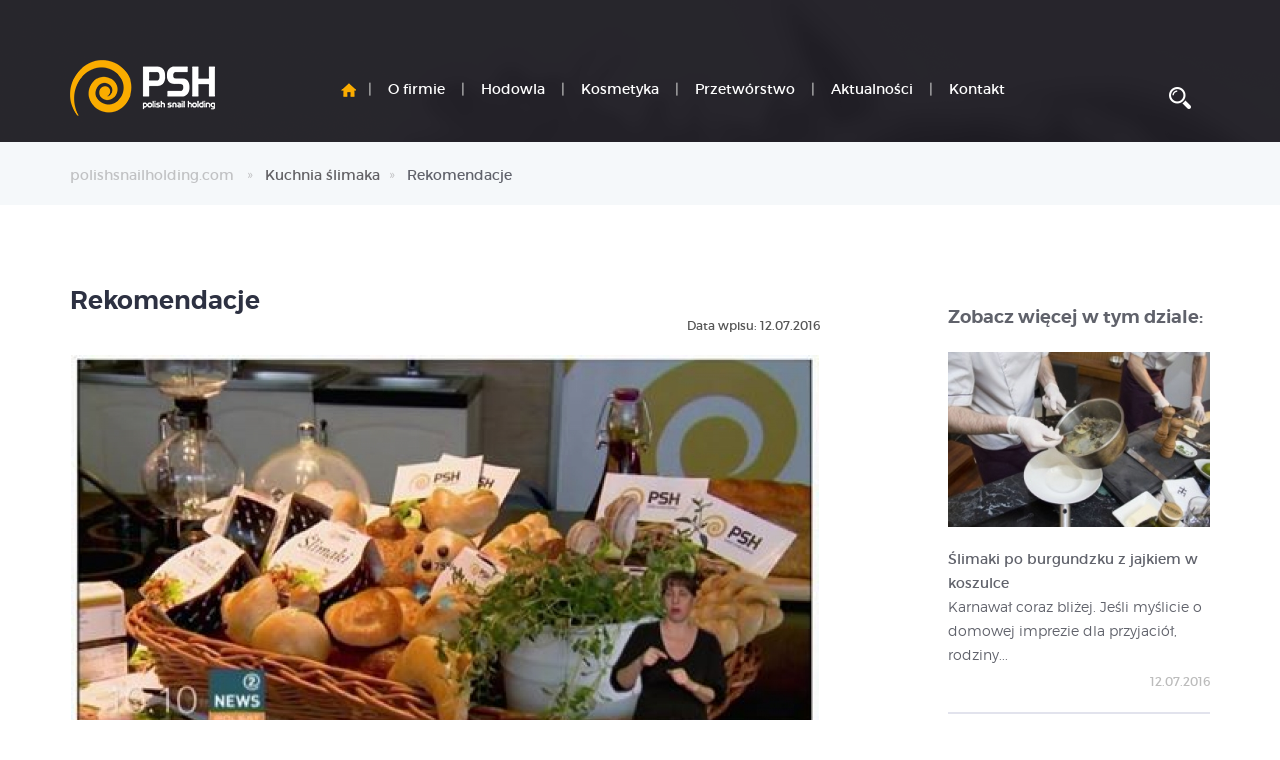

--- FILE ---
content_type: text/html; charset=utf-8
request_url: https://polishsnailholding.com/kuchnia-slimaka,ac158/rekomendacje,125
body_size: 6165
content:

<!DOCTYPE html>
<html lang="pl">
<head>
	<title>Rekomendacje</title>
		<meta name="description" content="Z przyjemnością prezentujemy opinie naszych klientów



&nbsp;



Jak również z ogromną przyjemnością prezentujemy obecnie zdjęcie i filmik z naszymi produktami podczas emisji odcinka Agropasja w Polsat News



https://www.youtube.com/wat...">
		<meta charset="utf-8">
	<meta name="viewport" content="width=device-width, initial-scale=1">
		<meta property="og:image" content="https://polishsnailholding.com/files/gallery/1/5254-zdjecie-glowne-125-rekomendacje-6.jpg?1468320978">
			<meta property="og:description" content="Z przyjemnością prezentujemy opinie naszych klientów



&nbsp;



Jak również z ogromną przyjemnością prezentujemy obecnie zdjęcie i filmik z naszymi produktami podczas emisji odcinka Agropasja w Polsat News



https://www.youtube.com/wat...">
	<meta property="og:title" content="Rekomendacje">
	<meta property="og:url" content="https://polishsnailholding.com/kuchnia-slimaka,ac158/rekomendacje,125">
		<meta property="og:type" content="article">
		
	<link rel="icon" type="image/png" href="/files/layout/favicon.png">

		<link type="text/css" rel="stylesheet" href="https://polishsnailholding.com/assets/css/../admin/vendor/bootstrap/css/bootstrap.min.css?1436306400" />

		<link type="text/css" rel="stylesheet" href="https://polishsnailholding.com/assets/css/../admin/vendor/plugins/jqueryupload/plugins/blueimp/css/blueimp-gallery.min.css?1597121280" />

		<link type="text/css" rel="stylesheet" href="https://polishsnailholding.com/assets/css/../admin/fonts/font-awesome/css/font-awesome.min.css?1436306400" />

		<link type="text/css" rel="stylesheet" href="https://polishsnailholding.com/assets/css/../admin/vendor/plugins/bootstrap-datepicker-master/css/datepicker.css?1436306400" />

		<link type="text/css" rel="stylesheet" href="https://polishsnailholding.com/assets/css/../admin/vendor/plugins/timepicker/bootstrap-timepicker.min.css?1436306400" />
	<link type="text/css" rel="stylesheet" href="https://polishsnailholding.com/assets/css/../admin/vendor/plugins/chosen/chosen.min.css?1436306400" />
	<link type="text/css" rel="stylesheet" href="https://polishsnailholding.com/assets/css/../admin/vendor/plugins/hover/css/hover-min.css?1436306400" />
	<link type="text/css" rel="stylesheet" href="https://polishsnailholding.com/assets/css/../admin/vendor/plugins/smartmenus/addons/bootstrap/jquery.smartmenus.bootstrap.css?1436306400" />
	<link type="text/css" rel="stylesheet" href="https://polishsnailholding.com/assets/css/flexslider.css?1436306400" />
	<link type="text/css" rel="stylesheet" href="https://polishsnailholding.com/assets/css/colorbox/cbox.css?1436306400" />

	
		<link type="text/css" rel="stylesheet" href="https://polishsnailholding.com/assets/css/style.css?1598935740" />

	

		<script type="text/javascript" src="https://polishsnailholding.com/assets/js/jquery-2.1.4.min.js?1455058800"></script>

		<script async="async" type="text/javascript" src="https://polishsnailholding.com/assets/js/../admin/vendor/plugins/jquery-ui/jquery-ui.min.js?1436306400"></script>

	
</head>
<body class="podstrona">

	<div id="fb-root"></div>
<script>(function(d, s, id) {
  var js, fjs = d.getElementsByTagName(s)[0];
  if (d.getElementById(id)) return;
  js = d.createElement(s); js.id = id;
  js.src = "//connect.facebook.net/pl_PL/sdk.js#xfbml=1&version=v2.0";
  fjs.parentNode.insertBefore(js, fjs);
}(document, 'script', 'facebook-jssdk'));</script>

<script>
		  (function(i,s,o,g,r,a,m){i['GoogleAnalyticsObject']=r;i[r]=i[r]||function(){
		  (i[r].q=i[r].q||[]).push(arguments)},i[r].l=1*new Date();a=s.createElement(o),
		  m=s.getElementsByTagName(o)[0];a.async=1;a.src=g;m.parentNode.insertBefore(a,m)
		  })(window,document,'script','//www.google-analytics.com/analytics.js','ga');

		  ga('create', 'UA-120580159-1', 'auto');
		  ga('send', 'pageview');

		</script>

	<header class="container-fluid head">
		
		<div class="row">
			<nav class="menu navbar navbar-fixed-top" role="navigation">
	<div class="container ">
		<div class="navbar-header el_w">
	      	
	      	<a class="navbar-brand " href="https://polishsnailholding.com/"><img alt="polishsnailholding.com" class="img-responsive" title="polishsnailholding.com" src="https://polishsnailholding.com/assets/img/../../files/layout/logo.png?1465336800" /></a>
	      	
	        
	      	<button type="button" class="navbar-toggle" data-toggle="collapse" data-target=".navbar-collapse">
		      <span class="sr-only">Toggle navigation</span>
		      <span class="icon-bar"></span>
		      <span class="icon-bar smaller"></span>
		      <span class="icon-bar"></span>
		    </button>

		    <div class="dropdown pull-right el_w s visible-xs visible-sm visible-md">
	        	<a href="#" class="dropdown-toggle navbar-toggle ser" data-toggle="dropdown" role="button" aria-expanded="false">
	          		<img src="https://polishsnailholding.com/assets/img/layout/ico-search.png?1436306400" alt="" />
	        	</a>
		        <ul class="dropdown-menu dropdown-menu-right" role="menu">
		            <li class="search">
		            	<div class="search-tab">
							<form action="https://polishsnailholding.com/wyszukaj" accept-charset="utf-8" method="post">
								<div class="row">
									<div class="col-xs-9 col-lg-10" style="padding-right: 0;">
										<input placeholder="wpisz szukaną frazę" type="search" name="search_str" value="" id="form_search_str" />
									</div>
									<div class="col-xs-3 col-lg-2" style="padding-left: 0;">
										<button type="submit" name="search"><i class="fa fa-search"></i></button>
									</div>
								</div>
							</form>
						</div>
					</li>
		        </ul>
	        </div>
		    

	    </div>

		<div class="mmenu">
			
	        
			<div class="dropdown pull-right el_w" id="menu2" style="display: none">
				<button class="btn btn-default dropdown-toggle" type="button" id="dropdownMenu1" data-toggle="dropdown" aria-expanded="true">
				    <span class="icon-bar"></span>
				        <span class="icon-bar"></span>
				        <span class="icon-bar"></span>
				</button>
				 
			  	<ul class="dropdown-menu" role="menu" aria-labelledby="dropdownMenu1">
			    
			  	</ul>
			</div>
			

	        <div class="navbar-collapse collapse">
				<ul class="nav navbar-nav" id="menu">
					<li><a class="master m-0" href="https://polishsnailholding.com/"><span class="text"><img src="https://polishsnailholding.com/assets/img/psh/ico-home.png?1465336800" alt="" /> <span class="visible-xs">Strona główna</span></span><span class="divider">|</span></a></li>
														<li>
						<a class="master m1" href="https://polishsnailholding.com/o-firmie/polish-snail-holding"><span class="text">O firmie</span> <span class="divider">|</span></a>
						

										</li>
					
														<li>
						<a class="master m2" href="https://polishsnailholding.com/hodowla"><span class="text">Hodowla</span> <span class="divider">|</span></a>
						

										</li>
					
														<li>
						<a class="master m3" href="https://polishsnailholding.com/kosmetyka/filtrat-sluzu-slimaka"><span class="text">Kosmetyka</span> <span class="divider">|</span></a>
						

										</li>
					
														<li>
						<a class="master m4" href="https://polishsnailholding.com/przetworstwo/branza-spozywcza"><span class="text">Przetwórstwo</span> <span class="divider">|</span></a>
						

										</li>
					
														<li>
						<a class="master m5" href="https://polishsnailholding.com/informacje"><span class="text">Aktualności</span> <span class="divider">|</span></a>
						

										</li>
					
														<li>
						<a class="master m6" href="https://polishsnailholding.com/o-firmie/kontakt-z-nami"><span class="text">Kontakt</span> <span class="divider">|</span></a>
						

										</li>
					
									
					
				</ul>
			</div>
			<div class="dropdown pull-right el_w s visible-lg">
	        	<a href="#" class="dropdown-toggle navbar-toggle ser" data-toggle="dropdown" role="button" aria-expanded="false">
	          		<img src="https://polishsnailholding.com/assets/img/layout/ico-search.png?1436306400" alt="" />
	        	</a>
		        <ul class="dropdown-menu dropdown-menu-right" role="menu">
		            <li class="search">
		            	<div class="search-tab">
							<form action="https://polishsnailholding.com/wyszukaj" accept-charset="utf-8" method="post">
								<div class="row">
									<div class="col-xs-9 col-lg-10" style="padding-right: 0;">
										<input placeholder="wpisz szukaną frazę" type="search" name="search_str" value="" id="form_search_str" />
									</div>
									<div class="col-xs-3 col-lg-2" style="padding-left: 0;">
										<button type="submit" name="search"><i class="fa fa-search"></i></button>
									</div>
								</div>
							</form>
						</div>
					</li>
		        </ul>
	        </div>
	       	

			<div class="clearfix"></div>
		</div>
		<div class="clearfix"></div>
	</div>
</nav>

<script>
$(document).ready(function(){
	/*$("#menu_trigger").click(function(){
		$('#menu').slideToggle();
	});*/
	var el_w = 0;
	var menu_show = false;
	$.each($('.el_w'), function(key, value) {
		//console.log($(this).width() + ' '+ $(value).attr('class'));
		el_w += $(this).width();
		//console.log(menu_width);
	});

	//console.log('dlugosc el '+el_w);

	function menu_width()
	{
		var menu = $('#menu>li');
		var menu_width = 0;
		$.each(menu, function(key, value) {
			//console.log($(this).width() + ' ' + $(value).width(true));
			//if($)
			$(this).attr('data-w', ($(this).width()+5));
			//console.log(menu_width);
		});
		//console.log(menu_width);
		//return menu_width;
	}

	function showMenu(){	
		//console.log(el_w);
		el_w = 0;
		$.each($('.el_w'), function(key, value) {
			//console.log($(this).width() + ' '+ $(value).attr('class'));
			if($(value).attr('class') == 'navbar-header el_w' && $(this).width() < 215)
				el_w += 215;
			else
				el_w += $(this).width();
			//console.log(menu_width);
		});

		var menu_width = $('.mmenu').width()-el_w;
		//console.log(menu_width + ' menu ' + $('.mmenu').width() + ' el_w '+ el_w + 'navbar '+ $('.navbar-collapse').width());
		if(window.innerWidth < 1200)
		{
			//console.log('okno '+window.innerWidth);
			var el_move = $('#menu2>ul>li');
			if(el_move.length > 0)
			{
				//console.log(el_move);
				$('#menu').prepend(el_move);
			}
			/*else
			{
				$('#menu').append($('#menu2>ul>li'));
			}*/
		}
		else if( (menu_width < ($('.navbar-collapse').width()+20) )) {
			//console.log(window.innerWidth);
			var el_move = $('#menu>li:last');
			//$(el_move).attr('data-w', $(el_move).width()+10);
			$('#menu2>ul').prepend(el_move);
			//$('#menu2>ul>li:first>a').attr('data-hover-h', $('#menu2>ul>li:first>a').attr('data-hover'));
			//$('#menu2>ul>li:first>a').removeAttr('data-hover');
			if(($('.mmenu').width()-el_w) < ($('.navbar-collapse').width()+20))
			{
				showMenu();
			}

		} else {
			if($('#menu2>ul>li').length > 0)
			{
				//console.log(' ilosc '+$('#menu2 ul li').length);
				var el_t_move = $('#menu2>ul>li:first');

				if((menu_width - $(el_t_move).attr('data-w')) > ($('.navbar-collapse').width()+20))
				{
					//$(el_t_move).attr('data-hover', $(el_t_move).attr('data-hover-h'));
					$('#menu').append($(el_t_move));
					//console.log(menu_show);

					if(($('.mmenu').width()-$('#menu2>ul>li:first')) < ($('.navbar-collapse').width()+20))
						showMenu();	
				}
			}
			else
			{
				//console.log('test3 - ' + menu_show);

				if(menu_show === true)
				{
					$('#menu2').hide();
					menu_show = false;
				}
			}
		}

		
		if(($('#menu2>ul>li').length > 0) && menu_show === false)
		{
			$('#menu2').show();
			menu_show = true;
			showMenu();
		}
		
	}
	//menu_width();
	//showMenu();
	//$(window).resize(showMenu);

	

	function menu_bg()
	{
		if($(window).scrollTop() >= 100)
		{
			if(!$('.head .menu').hasClass('bg'))
				$('.head .menu').addClass('bg');
		}
		else
		{
			$('.head .menu').removeClass('bg');
		}
	}

	menu_bg();

	$(window).scroll(function() {
		menu_bg();
	});

});
</script>
					</div>
		
		<div class="row">
			<div class="container top">	
				
				
			</div>
			
			

		</div>
	</header>
			<div class="container-fluid content">
		<div class="row">
		<div class="col-xs-12 bread">
	<div class="container">
		<div class="row">
	
		<ol class="breadcrumb">
			<li itemscope itemtype="http://data-vocabulary.org/Breadcrumb" class="home-bread"><a itemprop="url" title="polishsnailholding.com" href="https://polishsnailholding.com/"><span itemprop="title">polishsnailholding.com</span></a></li>
				<li itemscope itemtype="http://data-vocabulary.org/Breadcrumb"><a itemprop="url" title="Kuchnia ślimaka " href="https://polishsnailholding.com/kuchnia-slimaka,ac158"><span itemprop="title">Kuchnia ślimaka </span></a></li><li class="active" title="Rekomendacje">Rekomendacje</li></ol>
		</div>
	</div>
</div>

<div class="container articles">
	
	<div class="row article-view">
			
		
		<div class="col-xs-12 col-md-9 col-lg-8 left-side">
			<div class="row">
				<div class="col-xs-12 col-md-12">
					<h1 class="header">
						Rekomendacje
											</h1>
					<div class="date pull-right">Data wpisu: 12.07.2016</div>
					<div class="clearfix"></div>
				</div>
				<div class="col-xs-12 col-md-12">
					<div class="photo"><img src="https://polishsnailholding.com/files/gallery/1/5254-zdjecie-glowne-125-rekomendacje-6.jpg?1468320978" alt="Zdjęcie główne #125 - Rekomendacje" class="img-responsive" ></div>
										<div class="clearfix"></div>
				</div>
				<div class="col-xs-12 col-md-12 content">
										<div class="desc"><p>Z przyjemnością prezentujemy opinie naszych klientów</p>

<p><img alt="" src="/fileman/Uploads/French Potato rekomendacja(1).jpg" /></p>

<p>&nbsp;</p>

<p><img alt="" src="/fileman/Uploads/Celebra rekomendacja(1).jpg" /></p>

<p>Jak również z ogromną przyjemnością prezentujemy obecnie zdjęcie i filmik z naszymi produktami podczas emisji odcinka Agropasja w Polsat News</p>

<p><a href="https://www.youtube.com/watch?v=T0-Opslru84"><img alt="" src="/fileman/Uploads/Agropasja z belką Polsat News.jpg" /></a></p>

<p><a href="https://www.youtube.com/watch?v=T0-Opslru84">https://www.youtube.com/watch?v=T0-Opslru84</a></p>
</div>
					<div class="row art-info">
						<div class="col-xs-12 col-sm-6 author">
							<p>Autor wpisu: <strong>Polish Snail Holding</strong></p>
						</div>
						<div class="col-xs-12 col-sm-6 tags">
												</div>
					</div>
					
					<div class="socials">
						<div class="fb-like" data-href="https://polishsnailholding.com/kuchnia-slimaka,ac158/rekomendacje,125" data-layout="standard" data-action="like" data-show-faces="false" data-share="true"></div>
					</div>
					
					
					
					<div class="clearfix"></div>
				</div>
								<div class="col-xs-12">
					
					<div class="row article-nav">
						<div class="col-xs-12 col-sm-6">
													<a class="row article-prev" title="poprzedni artykuł" href="https://polishsnailholding.com/kuchnia-slimaka,ac158/slimaki-sa-jadane-na-calym-swiecie,124">
								<span class="col-xs-1 nav-el">&lsaquo;</span>
								<span class="col-xs-11 col-sm-10 txt">Ślimaki są jadane na całym świecie</span>
								<span class="clearfix"></span></a> 
												</div>
						<div class="col-xs-12 col-sm-6">
													<a class="row article-next" title="następny artykuł" href="https://polishsnailholding.com/kuchnia-slimaka,ac158/slimaki-w-cysterskiej-piwnicy,126">
							<span class="col-xs-11 col-sm-10 col-sm-offset-1 txt">Ślimaki w cysterskiej piwnicy</span> 
							<span class="col-xs-1 nav-el">&rsaquo;</span>
							<span class="clearfix"></span></a>
												</div>
						<div class="clearfix"></div>
					</div>
					
				</div>
				<div class="col-xs-12 col-md-12">
					
				</div>
			</div>
		</div>
		<div class="col-xs-12 col-md-3 col-lg-offset-1 right-side">
		
				<div class="modul latest-news">
			<h1 class="header"><span>Zobacz więcej w tym dziale:</span></h1>
			<ul>
																				<li class="item-1">
                	<a class="title" title="Ślimaki po burgundzku z jajkiem w koszulce" href="https://polishsnailholding.com/kuchnia-slimaka,ac158/slimaki-po-burgundzku-z-jajkiem-w-koszulce,159"><img src="https://polishsnailholding.com/files/gallery/1/5288-zdjecie-glowne-159-slimaki-po-burgundzku-z-jajkiem-w-koszulce-2.jpg?1468323082" alt="Zdjęcie główne #159 - Ślimaki po burgundzku z jajkiem w koszulce" class="img-responsive" >Ślimaki po burgundzku z jajkiem w koszulce<span>Karnawał coraz bliżej. Jeśli myślicie o domowej imprezie dla przyjaciół, rodziny...</span></a>
                	<div class="info row">
                		<div class="col-xs-12">
                			<div class="date pull-right">12.07.2016</div>
                			<div class="clearfix"></div>
                		</div>
                		<div class="clearfix"></div>
                	</div>
                </li>
																				<li class="item-2">
                	<a class="title" title=" Ślimaki jedzono już 30 tysięcy lat temu" href="https://polishsnailholding.com/kuchnia-slimaka,ac158/slimaki-jedzono-juz-30-tysiecy-lat-temu,130"> Ślimaki jedzono już 30 tysięcy lat temu<span>Najstarsze dowody systematycznego spożywania tych mięczaków przez mieszkańców Eu...</span></a>
                	<div class="info row">
                		<div class="col-xs-12">
                			<div class="date pull-right">12.07.2016</div>
                			<div class="clearfix"></div>
                		</div>
                		<div class="clearfix"></div>
                	</div>
                </li>
																				<li class="item-3">
                	<a class="title" title="Ślimaki w cysterskiej piwnicy" href="https://polishsnailholding.com/kuchnia-slimaka,ac158/slimaki-w-cysterskiej-piwnicy,126">Ślimaki w cysterskiej piwnicy<span>Podróżnicy wybierający się na wyprawę zawsze muszą przygotować odpowiedni prowia...</span></a>
                	<div class="info row">
                		<div class="col-xs-12">
                			<div class="date pull-right">12.07.2016</div>
                			<div class="clearfix"></div>
                		</div>
                		<div class="clearfix"></div>
                	</div>
                </li>
																				<li class="item-4">
                	<a class="title" title="Naleśniki ryżowe ze ślimakami i szpinakiem" href="https://polishsnailholding.com/kuchnia-slimaka,ac158/nalesniki-ryzowe-ze-slimakami-i-szpinakiem,147">Naleśniki ryżowe ze ślimakami i szpinakiem<span>
Tym razem proponuję ciekawą i zaskakującą smakiem potrawę, czyli naleśniki ryż...</span></a>
                	<div class="info row">
                		<div class="col-xs-12">
                			<div class="date pull-right">12.07.2016</div>
                			<div class="clearfix"></div>
                		</div>
                		<div class="clearfix"></div>
                	</div>
                </li>
																				<li class="item-5">
                	<a class="title" title="Szaleństwa wiosenne ze ślimakami" href="https://polishsnailholding.com/kuchnia-slimaka,ac158/szalenstwa-wiosenne-ze-slimakami,162">Szaleństwa wiosenne ze ślimakami<span>Jeśli urządzasz imprezę&nbsp; dla znajomych w domu, musisz&nbsp; zadbać o odpowi...</span></a>
                	<div class="info row">
                		<div class="col-xs-12">
                			<div class="date pull-right">12.07.2016</div>
                			<div class="clearfix"></div>
                		</div>
                		<div class="clearfix"></div>
                	</div>
                </li>
																				<li class="item-6">
                	<a class="title" title="Czy to wszystko jedno jakie ślimaki zjemy?" href="https://polishsnailholding.com/kuchnia-slimaka,ac158/czy-to-wszystko-jedno-jakie-slimaki-zjemy,131">Czy to wszystko jedno jakie ślimaki zjemy?<span>Często otrzymuję pytania związane z wyborem ślimaków do potraw. Czy to wszystko ...</span></a>
                	<div class="info row">
                		<div class="col-xs-12">
                			<div class="date pull-right">12.07.2016</div>
                			<div class="clearfix"></div>
                		</div>
                		<div class="clearfix"></div>
                	</div>
                </li>
						</ul>
			
		</div>
		
				</div>
	</div>
</div>


<script type="text/javascript">
	jQuery(document).ready(function() {
		$('.article-view .left .content p:nth-child(3)').after($('.article-view .left .content .ban'));
	});
</script>
		</div>
	</div>
		<div class="container-fluid footer">
		
		<div class="row footer2">
			<div class="container-fluid">
				<div class="row mapa">
<div class="container">
<div class="row">
<div class="col-xs-12 hidden-xs col-sm-4 col-md-4 col-lg-4">
<p><img alt="" src="/fileman/Uploads/logo-psh.png" /></p>

<p>Polish Snail Holding<br />
D.Gajewski i Wspólnicy</p>

<p>82-300 Elbląg<br />
ul. Stanisława Sulimy 1</p>

<p>info@polishsnailholding.com</p>
</div>

<div class="col-xs-12 hidden-xs col-sm-4 col-md-3 col-lg-2">
<h3>Spożywcze</h3>

<ul>
	<li><a href="/produkty-spozywcze/puszka-z-miesem-slimaczym">Puszka z mięsem ślimaczym</a></li>
	<li><a href="/produkty-spozywcze/inne-produkty">Inne produkty</a></li>
	<li><a href="/produkty-spozywcze/kup-on-line">Kup on-line</a></li>
	<li><a href="/aktualnosci-produkty-spozywcze,ac160">Aktualności</a></li>
	<li><a href="/kuchnia-slimaka,ac158">Kuchnia ślimaka</a></li>
</ul>
</div>

<div class="col-xs-12 hidden-xs col-sm-4 col-md-3 col-lg-2">
<h3>Hodowla</h3>

<ul>
	<li><a href="/hodowla/zostan-hodowca">Zostań hodowcą</a></li>
	<li><strong><a href="/hodowla/zaloguj-sie-do-strefy-hodowcy">Zaloguj do strefy hodowcy</a></strong></li>
	<li><a href="/hodowla/siec-hodowli-partnerskich">Sieć hodowli</a></li>
	<li><a href="/aktualnosci-hodowla,ac159">Aktualności</a></li>
	<li><a href="/hodowla-slimaka,ac157">Blog</a></li>
</ul>
</div>

<div class="col-xs-12 hidden-xs col-sm-4 col-md-3 col-lg-2">
<h3>Kosmetyki</h3>

<ul>
	<li><a href="/kosmetyki/kremy">Kremy</a></li>
	<li><a href="/kosmetyki/sluz-slimaka">Śluz ślimaka</a></li>
	<li><a href="/kosmetyki/kup-on-line">Kup on-line</a></li>
	<li><a href="/aktualnosci-kosmetyki,ac161">Aktualności</a></li>
</ul>
</div>

<div class="col-xs-12 col-sm-4 col-md-3 col-lg-2">
<h3>Social media</h3>
<a href="https://www.facebook.com/pages/PSH-Polish-Snail-Holding/306849549354489"><img src="/assets/img/psh/ico-fb.png" style="margin-right: 10px;" /></a> <a href="https://twitter.com/polsnailholding"><img src="/assets/img/psh/ico-tw.png" style="margin-right: 10px;" /></a> <a href="https://www.youtube.com/channel/UCQ2RbunkCVYaUY8KDKCfcXg"><img src="/assets/img/psh/ico-yt.png" style="margin-right: 10px;" /></a></div>
</div>
</div>
</div>

<center>
<p><a href="https://polishsnailholding.com/aktualnosci-firma,ac99/opracowanie-innowacyjnego-zelu-dermo-ochronnego-opartego-o-aktywne-substancje-sluzu-ze-slimaka,184"><img alt="" src="/fileman/Uploads/images/stopka.png" style="border-width: 1px; border-style: solid;" /></a></p>
</center>

				<div class="container">
					<div class="row">
						<div class="col-xs-12">
							<p class="text-right">Projekt i wykonanie <a href="https://soluma.pl">Soluma</a> | <a href="https://polishsnailholding.com/mapa-strony">Mapa strony</a></p>
						</div>
					</div>
				</div>
			</div>
		</div>
			
	</div>

		<script type="text/javascript" src="https://polishsnailholding.com/assets/js/../admin/vendor/bootstrap/js/bootstrap.min.js?1436306400"></script>

		<script type="text/javascript" src="https://polishsnailholding.com/assets/js/../admin/vendor/plugins/chosen/chosen.jquery.min.js?1436306400"></script>

		<script type="text/javascript" src="https://polishsnailholding.com/assets/js/../admin/vendor/plugins/smartmenus/jquery.smartmenus.min.js?1436306400"></script>

		<script type="text/javascript" src="https://polishsnailholding.com/assets/js/../admin/vendor/plugins/smartmenus/addons/bootstrap/jquery.smartmenus.bootstrap.js?1436306400"></script>

		<script type="text/javascript" src="https://polishsnailholding.com/assets/js/jquery.flexslider-min.js?1436306400"></script>

		<script type="text/javascript" src="https://polishsnailholding.com/assets/js/jquery.colorbox-min.js?1436306400"></script>

		<script type="text/javascript" src="https://polishsnailholding.com/assets/js/application.js?1509577200"></script>


	<!-- blueimp Gallery script -->
		<script async="async" type="text/javascript" src="https://blueimp.github.io/Gallery/js/jquery.blueimp-gallery.min.js"></script>

	<script>
		var lnk = document.getElementById('links');
		if(lnk)
		{
			lnk.onclick = function (event) {
			    event = event || window.event;
			    var target = event.target || event.srcElement,
			        link = target.src ? target.parentNode : target,
			        options = {index: link, event: event},
			        links = this.getElementsByTagName('a');
			    var gallery = blueimp.Gallery(links, options);
			}
		}
		$(".chosen-select").chosen({
			disable_search: true,
		});

		$(function() {
			$('#main-menu').smartmenus({
				subMenusSubOffsetX: 1,
				subMenusSubOffsetY: -8
			});
		});

	</script>
	<div id="blueimp-gallery" class="blueimp-gallery blueimp-gallery-controls">
	    <div class="slides"></div>
	    <h3 class="title"></h3>
	    <a class="prev">‹</a>
	    <a class="next">›</a>
	    <a class="close">×</a>
	    <a class="play-pause"></a>
	    <ol class="indicator"></ol>
	</div>
	
			<div class="container alerts">
			<div class="row"></div>
		</div>
	
	 <div class="container">
	<div class="alert alert-warning no_ico" id="box_policies" style="top: 15px; font-size: 11px; margin-top: 15px; position: relative;">
		<button type="button" class="close" data-dismiss="alert">X</button>
		<strong>Ważne:</strong> Użytkowanie Witryny oznacza zgodę na wykorzystywanie plik&oacute;w cookie. Szczeg&oacute;łowe informacje w <a style="color: rgb(40, 90, 114)" href="https://polishsnailholding.com/polityka-prywatnosci">Polityce prywatności</a>.
	</div>
</div>
</body>
</html>

--- FILE ---
content_type: text/css
request_url: https://polishsnailholding.com/assets/css/style.css?1598935740
body_size: 9835
content:
@import url(https://fonts.googleapis.com/css?family=Lato:400,300,300italic,400italic,700,700italic|Playfair+Display:400,400italic,700,700italic&subset=latin,latin-ext);
@font-face {
  font-family: 'Montserrat100';
  src: url('../fonts/montserrat-hairline-webfont.eot');
  src: url('../fonts/montserrat-hairline-webfont.eot?#iefix') format('embedded-opentype'), url('../fonts/montserrat-hairline-webfont.woff2') format('woff2'), url('../fonts/montserrat-hairline-webfont.woff') format('woff'), url('../fonts/montserrat-hairline-webfont.ttf') format('truetype');
  font-weight: 100;
  font-style: normal;
}
@font-face {
  font-family: 'Montserrat200';
  src: url('../fonts/montserrat-ultralight-webfont.eot');
  src: url('../fonts/montserrat-ultralight-webfont.eot?#iefix') format('embedded-opentype'), url('../fonts/montserrat-ultralight-webfont.woff2') format('woff2'), url('../fonts/montserrat-ultralight-webfont.woff') format('woff'), url('../fonts/montserrat-ultralight-webfont.ttf') format('truetype');
  font-weight: 200;
  font-style: normal;
}
@font-face {
  font-family: 'Montserrat300';
  src: url('../fonts/montserrat-light-webfont.eot');
  src: url('../fonts/montserrat-light-webfont.eot?#iefix') format('embedded-opentype'), url('../fonts/montserrat-light-webfont.woff2') format('woff2'), url('../fonts/montserrat-light-webfont.woff') format('woff'), url('../fonts/montserrat-light-webfont.ttf') format('truetype');
  font-weight: 300;
  font-style: normal;
}
@font-face {
  font-family: 'Montserrat400';
  src: url('../fonts/montserrat-regular-webfont.eot');
  src: url('../fonts/montserrat-regular-webfont.eot?#iefix') format('embedded-opentype'), url('../fonts/montserrat-regular-webfont.woff2') format('woff2'), url('../fonts/montserrat-regular-webfont.woff') format('woff'), url('../fonts/montserrat-regular-webfont.ttf') format('truetype');
  font-weight: 400;
  font-style: normal;
}
@font-face {
  font-family: 'Montserrat500';
  src: url('../fonts/montserrat-semibold-webfont.eot');
  src: url('../fonts/montserrat-semibold-webfont.eot?#iefix') format('embedded-opentype'), url('../fonts/montserrat-semibold-webfont.woff2') format('woff2'), url('../fonts/montserrat-semibold-webfont.woff') format('woff'), url('../fonts/montserrat-semibold-webfont.ttf') format('truetype');
  font-weight: 500;
  font-style: normal;
}
@font-face {
  font-family: 'Montserrat600';
  src: url('../fonts/montserrat-bold-webfont.eot');
  src: url('../fonts/montserrat-bold-webfont.eot?#iefix') format('embedded-opentype'), url('../fonts/montserrat-bold-webfont.woff2') format('woff2'), url('../fonts/montserrat-bold-webfont.woff') format('woff'), url('../fonts/montserrat-bold-webfont.ttf') format('truetype');
  font-weight: 600;
  font-style: normal;
}
@font-face {
  font-family: 'Montserrat700';
  src: url('../fonts/montserrat-extrabold-webfont.eot');
  src: url('../fonts/montserrat-extrabold-webfont.eot?#iefix') format('embedded-opentype'), url('../fonts/montserrat-extrabold-webfont.woff2') format('woff2'), url('../fonts/montserrat-extrabold-webfont.woff') format('woff'), url('../fonts/montserrat-extrabold-webfont.ttf') format('truetype');
  font-weight: 700;
  font-style: normal;
}
@font-face {
  font-family: 'Montserrat800';
  src: url('../fonts/montserrat-black-webfont.eot');
  src: url('../fonts/montserrat-black-webfont.eot?#iefix') format('embedded-opentype'), url('../fonts/montserrat-black-webfont.woff2') format('woff2'), url('../fonts/montserrat-black-webfont.woff') format('woff'), url('../fonts/montserrat-black-webfont.ttf') format('truetype');
  font-weight: 800;
  font-style: normal;
}
html,
body {
  font-family: 'Montserrat400';
  color: #60626b;
  font-size: 18px;
}
h1 {
  margin-top: 0;
  padding: 0 0 5px 0;
  font-size: 40px;
  font-weight: bold;
  color: #2d3142;
  line-height: 1em;
  margin: 0 0 20px 0;
}
h3 {
  font-size: 22px;
  color: #818386;
  font-family: 'Montserrat400';
}
h1.header {
  margin: 0px 0 5px 0;
  color: #2d3142;
  font-weight: normal;
  font-family: 'Montserrat500';
  font-size: 25px;
  line-height: 1.3em;
}
h2 {
  color: #818386;
  font-family: 'Montserrat400';
  font-size: 30px;
  font-weight: normal;
  line-height: 1em;
  text-transform: none;
}
h2 a {
  color: #818386;
}
h2 a {
  color: #2d3142;
}
p {
  margin-bottom: 20px;
}
.left-side h1.header {
  margin-bottom: 25px;
  padding: 0;
}
.left-side h1.header span {
  display: block;
  color: #565656;
  font-size: 26px;
  font-weight: normal;
  font-family: 'Montserrat300';
  line-height: 30px;
}
.left-side h2 {
  margin-top: 0;
  font-weight: normal;
  font-family: 'Montserrat300';
  font-size: 24px;
}
.left-side img {
  border-radius: 0px;
}
strong,
b {
  font-weight: normal;
  font-family: 'Montserrat400';
}
img {
  max-width: 100%;
}
body {
  background: #fff;
  overflow-y: scroll !important;
}
body.home {
  background: url('../img/psh/bg-slider.png') top center scroll no-repeat;
}
@media (min-width: 768px) {
  body.home {
    background-attachment: fixed;
  }
}
.cCzerwony {
  color: ;
}
.navbar-nav {
  margin: 0;
}
@media only screen and (min-width: 768px) {
  .navbar-nav {
    float: left;
  }
}
.navbar-nav .caret {
  display: none;
}
.navbar-nav > li > a:hover .text {
  color: #e7e7e7;
}
.navbar-nav > li > a {
  padding-bottom: 10px;
  padding-top: 10px;
  color: #fff;
}
@media only screen and (min-width: 768px) {
  .navbar-nav > li > a {
    display: inline-block;
  }
}
.navbar-nav > li > a :focus {
  color: #fff;
}
.dropdown-menu {
  border-radius: 0;
}
.dropdown-menu a {
  color: #fff;
}
.btn-group {
  border-radius: 0;
}
.btn {
  border-radius: 0;
}
.btn-full {
  width: 100%;
}
.form-control {
  border-radius: 0;
}
.help-block {
  font-size: 0.9em;
  margin: 0;
}
.carousel-control {
  z-index: 1000;
}
.btn-ladny {
  border: 1px solid #e9e9e9;
  border-radius: 28px;
  display: inline-block;
  padding: 18px 30px;
  font-size: 14px;
  line-height: 24px;
  font-weight: normal;
  font-family: 'Montserrat400';
  transition: background 0.2s;
}
.btn-ladny:hover {
  color: #fff;
  background: ;
  transition: background 0.5s;
}
.alerts {
  position: fixed;
  top: 140px;
  width: 100%;
  z-index: 10000;
}
.img-wrap {
  height: 0;
  padding-bottom: 100%;
  overflow: hidden;
}
.btn.btn-primary {
  background-color: #2d3142;
  text-transform: uppercase;
  border-color: #2d3142;
  color: #fff;
}
a {
  color: #2d3142;
}
a:focus {
  outline: none;
}
a:hover {
  text-decoration: none;
  color: #565656;
}
hr {
  border-top-color: #bcbcbc;
  margin-top: 8px;
  margin-bottom: 8px;
}
.el_w.s {
  max-width: 200px;
}
.el_w.s .search-tab {
  margin: 0px 0 0 0;
  width: 100%;
  background: transparent;
}
.el_w.s form input {
  border: none;
  margin: 0;
  padding: 8px 10px 8px 30px;
  line-height: 49px;
  width: 100%;
  height: 49px;
  background: transparent;
  color: #626165;
  font-size: 14px;
}
.el_w.s form input:focus {
  border: none;
  outline: none;
}
.el_w.s form button {
  background: url('../img/soluma/ico-search-g.png') center no-repeat;
  border: none;
  color: #fff;
  margin: 0;
  font-size: 20px;
  line-height: 49px;
  width: 100%;
  height: 49px;
  padding: 1px 0;
}
.el_w.s form button:hover {
  background-image: url('../img/soluma/ico-search-r.png');
}
.head {
  margin-top: 85px;
}
.head .top-image {
  text-align: center;
  padding: 0;
  margin: 0 0 30px 0;
}
.head .top-image a {
  display: block;
}
.head .top-image a img {
  margin: 0 auto;
}
.head .menu {
  min-height: 140px;
  color: #fff;
  padding-top: 60px;
  padding-bottom: 25px;
  background: url('../img/psh/bg-slider.png') top center no-repeat;
}
.head .menu .navbar-brand {
  padding: 0 100px 0 15px;
  display: block;
  min-width: 140px;
  height: auto;
}
.head .menu .navbar-brand img {
  max-width: 200px;
}
.head .menu .nav .open>a,
.head .menu .nav .open>a:focus,
.head .menu .nav .open>a:hover {
  background-color: transparent;
  border: none;
}
.head .menu .nav>li>a:focus,
.head .menu .nav>li>a:hover,
.head .menu .dropdown-menu>li>a:focus,
.head .menu .dropdown-menu>li>a:hover {
  background: none;
}
.head .menu .navbar-collapse {
  float: left;
  padding: 0 10px;
  max-height: 100%;
}
.head .menu .navbar-toggle {
  background: transparent;
  margin-left: 15px;
  padding: 8px 3px 7px 3px;
  min-width: 40px;
  border: none;
}
.head .menu button.navbar-toggle {
  border: none;
  margin: 0px 15px 0 15px;
  border-left: 0px solid #565b61;
  background: transparent;
  border-radius: 0;
}
@media (min-width: 768px) {
  .head .menu button.navbar-toggle {
    margin-top: -10px;
  }
}
.head .menu .dropdown-menu {
  background: #fff;
  padding: 15px 0;
  border: 1px solid #e9e9e8;
  box-shadow: 0 0px 10px rgba(0,0,0,0.1);
}
.head .menu .dropdown-menu li a {
  text-align: left;
  height: auto;
  padding: 10px 26px;
}
.head .menu .dropdown-menu li a .text {
  padding: 0;
  color: #afafaf;
}
.head .menu .icon-bar {
  background-color: #fff;
  display: block;
  width: 27px;
  height: 3px;
  margin: 7px 5px;
}
.head .menu .icon-bar.smaller {
  width: 13px;
}
.head .menu .dropdown-toggle {
  margin: 0 10px;
  border-radius: 0;
  border-top: none;
  border-bottom: none;
  border-color: #565b61;
  color: #60626b;
  background: none;
  display: block;
  min-height: 40px;
}
.head .menu .dropdown.f .dropdown-toggle {
  background: #2d3142;
  color: #fff;
  margin-left: 0;
}
.head .menu .dropdown.f .dropdown-toggle .fa {
  font-size: 25px;
}
.head .menu .dropdown.s .dropdown-menu {
  padding: 3px 0;
  box-shadow: none;
  border: none;
  margin: 0;
}
.head .menu .dropdown.s .navbar-toggle {
  padding-top: 15px;
}
.head .menu .dropdown.s .search {
  width: 290px;
}
.head .menu .dropdown.s .search #form_search_str {
  color: #60626b;
}
.head .menu .dropdown.i p {
  margin: 0;
  padding: 0;
}
.head .menu #menu>li:last-child span.divider {
  display: none;
}
.head .menu #menu2 >.dropdown-toggle {
  margin-right: 0;
  border-right: none;
  border-left: none;
  background: transparent;
  padding-left: 5px;
  padding-right: 5px;
}
.head .menu #menu2 >.dropdown-menu .dropdown-toggle {
  margin: 0;
}
.head .menu #menu2 .divider {
  display: none;
}
.head .menu #menu2 .caret {
  display: none;
}
.head .menu a {
  color: #fff;
  font-size: 14px;
  font-weight: 400;
  line-height: 1em;
  text-align: center;
  height: auto;
  padding: 0px;
}
.head .menu a .text {
  padding: 10px 16px;
  margin-right: -4px;
  display: inline-block;
}
.head .menu a .sub-arrow {
  display: none;
}
.head .menu li a:hover .text,
.head .menu li a.active .text {
  background: transparent;
  color: #f8ab17;
}
.head .menu a.m0 {
  margin-right: 0;
}
.head .menu a.m0 .text {
  padding-top: 5px;
}
.head .menu .alternative {
  text-align: right;
  float: right;
  padding: 0;
}
.head .menu .fa-info-circle {
  font-size: 18px;
}
.head .menu .navbar-nav>li>a {
  display: block;
  padding-right: 0;
  margin: 0;
}
.head .menu .navbar-nav>li>a .divider {
  margin-left: 0px;
  color: #bcbcbc;
  display: none;
}
@media (min-width: 1200px) {
  .head .menu .navbar-nav>li>a .divider {
    display: inline-block;
  }
}
.head .menu .mmenu {
  margin: 12px 0 0 0;
}
.head .menu.bg {
  padding-top: 30px;
  transition: padding 0.6s;
  min-height: 110px;
}
@media (max-width: 1200px) {
  .navbar-header {
    float: none;
  }
  .navbar-left,
  .navbar-right {
    float: none !important;
  }
  .navbar-toggle {
    display: block;
  }
  .navbar-collapse {
    border-top: 1px solid transparent;
    box-shadow: inset 0 1px 0 rgba(255,255,255,0.1);
  }
  .navbar-fixed-top {
    top: 0;
    border-width: 0 0 1px;
  }
  .navbar-collapse.collapse {
    display: none !important;
  }
  .navbar-nav {
    float: none !important;
    margin-top: 7.5px;
  }
  .navbar-nav>li {
    float: none;
  }
  .navbar-nav>li>a {
    padding-top: 10px;
    padding-bottom: 10px;
  }
  .collapse.in {
    display: block !important;
  }
}
@media (max-width: 1199px) {
  .head {
    margin-top: 0;
  }
  .head .menu {
    position: relative;
    padding-bottom: 0;
    margin-bottom: 0;
    min-height: 110px;
    padding-top: 30px;
    border-bottom: none;
  }
  .head .menu a .text {
    padding-left: 60px;
  }
  .head .menu .navbar-header {
    margin-bottom: 30px;
  }
  .head .menu .navbar-brand {
    padding: 0 14px;
  }
  .head .menu .navbar-collapse {
    float: none;
    margin: 0px -30px 0px -30px;
    padding-top: 0;
    padding-bottom: 0;
  }
  .head .menu .navbar-collapse li {
    border-top: 1px solid #fff;
    background: #2d3142;
  }
  .head .menu .navbar-collapse li .dropdown-toggle {
    min-height: 34px;
  }
  .head .menu .navbar-collapse li .dropdown-toggle .text {
    display: block;
    color: #626165;
  }
  .head .menu .navbar-collapse li .dropdown-menu {
    background: #fff;
    padding: 0;
    border: none;
    box-shadow: none;
    float: none;
  }
  .head .menu .navbar-collapse li .dropdown-menu li {
    border-top: none;
    background: #fff;
  }
  .head .menu .navbar-collapse li .dropdown-menu a {
    color: #afafaf;
    padding: 10px 10px 10px 90px;
  }
  .head .menu .navbar-collapse li .dropdown-menu a:hover {
    background: #e2e3ed;
  }
  .head .menu .navbar-collapse li .dropdown-menu a:hover .text {
    background: #e2e3ed;
    opacity: 1;
  }
  .head .menu .navbar-collapse a {
    text-align: left;
  }
  .head .menu .navbar-collapse >ul>li:nth-last-child(1) {
    border-bottom: 1px solid #dddddd;
  }
  .head .menu .m-0 .text {
    padding-left: 22px;
  }
  .head .menu .m-0 .text img {
    margin-right: 18px;
  }
  .head .menu .m-0 .text .visible-xs {
    display: inline-block !important;
  }
  .head .menu #menu2 {
    display: none;
  }
  .content {
    margin-top: 0px !important;
  }
}
.container-fluid.footer {
  margin-bottom: 0px;
  border-top: 1px solid #f9fbfd;
  font-size: 14px;
}
.container-fluid.footer h3 {
  font-size: 27px;
  line-height: 54px;
  font-weight: 300;
  font-family: 'Playfair Display', serif;
  margin: 0;
  padding: 0;
}
.container-fluid.footer .rozwiazania {
  padding-top: 35px;
  padding-bottom: 35px;
}
.container-fluid.footer .rozwiazania h2 {
  font-weight: 500;
  padding-top: 0;
  padding-bottom: 0;
  line-height: 44px;
  border-top: none;
  font-family: 'Montserrat400';
  color: #2d3142;
  text-transform: uppercase;
  font-size: 36px;
  margin-top: 0;
}
.container-fluid.footer .rozwiazania .item {
  margin-top: 15px;
  margin-bottom: 15px;
}
.container-fluid.footer .rozwiazania .item img {
  display: block;
  margin: 0 18px 0 0;
  float: left;
}
.container-fluid.footer .rozwiazania .item .group {
  display: block;
  float: left;
  font-weight: normal;
  font-family: 'Montserrat300';
}
.container-fluid.footer .rozwiazania .item .group span {
  display: block;
  font-size: 18px;
  color: #818386;
  line-height: 1.3em;
}
.container-fluid.footer .rozwiazania .item .group span.cCzerwony {
  color: #2d3142;
}
.container-fluid.footer .rozwiazania .item .group .info {
  font-size: 30px;
  font-family: 'Montserrat200';
}
.container-fluid.footer .footer2 {
  padding-bottom: 0px;
  background: #f9fbfd;
}
.container-fluid.footer .footer2 .mapa {
  background: #f9fbfd;
  padding-top: 10px;
  padding-bottom: 20px;
  color: #60626b;
  text-align: center;
}
.container-fluid.footer .footer2 .mapa .col-sm-4 {
  margin-top: 10px;
}
.container-fluid.footer .footer2 .mapa h3 {
  font-size: 15px;
  font-weight: normal;
  font-family: 'Montserrat400';
  color: #2d3142;
  margin: 20px 0 15px 0;
  line-height: 1em;
}
.container-fluid.footer .footer2 .mapa ul {
  margin: 0;
  padding: 0;
}
.container-fluid.footer .footer2 .mapa ul li {
  margin: 0;
  padding: 0;
  list-style: none;
}
.container-fluid.footer .footer2 .mapa ul li a {
  color: #60626b;
  font-size: 14px;
  font-weight: normal;
  font-family: 'Montserrat300';
  padding: 8px 0;
  display: block;
}
.container-fluid.footer .footer2 .mapa ul li a:hover {
  color: #2d3142;
  opacity: 0.5;
}
.container-fluid.footer .footer2 .other {
  padding-top: 30px;
  padding-bottom: 30px;
  background: #626165;
  color: #bcbcbc;
  font-size: 12px;
}
.container-fluid.footer .footer2 .other p {
  margin: 0;
}
.container-fluid.footer .footer2 .other a {
  margin: 0 12px 0 0;
  font-size: 12px;
}
.container-fluid.footer .footer2 .other .ico {
  margin: 0 0 0 8px;
}
.container-fluid.footer .footer2 .other .map {
  text-align: left;
}
.container-fluid.footer .footer2 .other .map p {
  margin-top: 15px;
}
.container-fluid.footer .footer2 .other .map a {
  color: #bcbcbc;
}
.container-fluid.footer .footer2 .other .map a:hover {
  color: #2d3142;
}
.container-fluid.footer .footer2 .other .map img {
  border: 1px solid #959595;
  border-radius: 50%;
}
.container-fluid.footer .footer2 .other .map img:hover {
  background: #2d3142;
  border-color: #2d3142;
  opacity: 0.7;
}
.container-fluid.footer table {
  border: 0;
  width: 100%;
}
.container-fluid.footer table td {
  border: none;
}
@media (min-width: 768px) {
  .container-fluid.footer .footer2 .mapa {
    padding-top: 90px;
    padding-bottom: 100px;
    text-align: left;
  }
  .container-fluid.footer .footer2 .mapa .col-sm-4:nth-child(3n+4) {
    clear: both;
  }
  .container-fluid.footer .footer2 .other .map {
    text-align: right;
  }
  .container-fluid.footer .footer2 .other .map p {
    margin-top: 0;
  }
}
@media (min-width: 992px) {
  .container-fluid.footer .footer2 .mapa .col-sm-4:nth-child(3n+4) {
    clear: none;
  }
  .container-fluid.footer .footer2 .mapa .col-sm-4:nth-child(4n+5) {
    clear: both;
  }
}
@media (min-width: 1200px) {
  .container-fluid.footer .footer2 .mapa .col-sm-4:nth-child(4n+5) {
    clear: none;
  }
  .container-fluid.footer .footer2 .mapa .col-sm-4:nth-child(6n+7) {
    clear: both;
  }
}
.container-fluid.footer.no-border {
  border-top: none;
}
@media (max-width: 480px) {
  .container.footer h3 {
    margin-top: 30px;
  }
}
.row.content {
  min-height: 150px;
}
.modul {
  margin: 0 0 10px 0;
}
.modul h1 {
  font-size: 18px;
  min-height: 47px;
  padding-top: 5px;
  text-transform: none;
  font-weight: normal;
  color: #60626b;
  margin-top: 15px;
}
.modul h3 {
  border-bottom: 1px solid #e2e3ed;
  padding: 0 0 5px 0;
  margin: 0 0 10px 0;
}
.modul label {
  margin-right: 5px;
  font-weight: normal;
  font-size: 0.9em;
}
.modul ul {
  list-style: none;
  margin: 0;
  padding: 0;
}
.modul ul li {
  display: inline-block;
}
.modul.latest-news li {
  border-bottom: 2px solid #e2e3ed;
  margin-bottom: 15px;
  display: block;
  padding-bottom: 15px;
}
.modul.latest-news li a {
  color: #60626b;
  font-size: 14px;
  display: block;
  border-radius: 4px;
  line-height: 24px;
}
.modul.latest-news li a img {
  margin-bottom: 20px;
}
.modul.latest-news li a span {
  font-family: 'Montserrat300';
  display: block;
}
.modul.latest-news li a:hover {
  color: #2d3142;
}
.modul.latest-news li.item-1 a {
  color: ;
}
.modul.latest-news li.item-1 a span {
  color: #60626b;
}
.modul.latest-news li:last-child {
  border-bottom: none;
}
.modul.latest-news .info .date {
  background: none;
  color: #bcbcbc;
  font-weight: normal;
  padding-right: 0;
}
.modul.most-read h1.header {
  margin: 0 0 5px 0;
  border-top: 1px solid #dddddd;
  padding-top: 30px;
}
.modul.most-read h1.header span {
  font-size: 24px;
  font-weight: normal;
  font-family: 'Montserrat300';
}
.modul.most-read ul {
  margin: 0 -15px;
}
.modul.most-read ul li {
  border-bottom: none;
  padding-bottom: 0;
}
.modul.most-read ul li .photo-box {
  height: 150px;
  overflow: hidden;
  margin-bottom: 20px;
}
.categories-list {
  margin-top: 0px;
  margin-bottom: 100px;
}
.categories-list h1 {
  line-height: 1em;
}
.categories-list ul,
.categories-list .list-list {
  padding: 0 0 0 0px;
  list-style: none;
}
.categories-list ul li,
.categories-list ul .list-li,
.categories-list .list-list li,
.categories-list .list-list .list-li {
  display: list-item;
  margin: 5px 0 !important;
  list-style: none;
}
.categories-list ul li a,
.categories-list ul .list-li a,
.categories-list .list-list li a,
.categories-list .list-list .list-li a {
  color: #60626b;
  display: block;
  padding: 0px;
  text-overflow: ellipsis;
}
.categories-list ul li a:hover,
.categories-list ul .list-li a:hover,
.categories-list .list-list li a:hover,
.categories-list .list-list .list-li a:hover {
  white-space: normal;
}
.categories-list ul li ul,
.categories-list ul .list-li ul,
.categories-list .list-list li ul,
.categories-list .list-list .list-li ul {
  padding-left: 20px;
}
.categories-list ul li:hover>a,
.categories-list .list-list li:hover>a {
  color: #f8ab17;
}
.categories-list ul li.active>a,
.categories-list .list-list li.active>a {
  font-family: 'Montserrat600';
}
.categories-list.accordion >ul >.list-li,
.categories-list.accordion-own >ul >.list-li {
  padding-left: 0px;
  padding-bottom: 9px;
  margin: 10px 0 !important;
}
.categories-list.accordion >ul >.list-li span.pointer,
.categories-list.accordion-own >ul >.list-li span.pointer {
  display: block;
  width: 14px;
  height: 22px;
  margin: 0 12px 0 0;
  float: left;
}
.categories-list.accordion >ul >.list-li span.pointer.clickable,
.categories-list.accordion-own >ul >.list-li span.pointer.clickable {
  background: url('../img/psh/ico-oferta-inactive.png') left 9px no-repeat;
}
.categories-list.accordion >ul >.list-li span.pointer-a,
.categories-list.accordion-own >ul >.list-li span.pointer-a {
  display: block;
  width: 14px;
  height: 22px;
  margin: 0 12px 0 0;
  float: right;
  background: url('../img/psh/ico-oferta-active.png') left 9px no-repeat;
}
.categories-list.accordion >ul >.list-li a,
.categories-list.accordion-own >ul >.list-li a {
  font-size: 16px;
  display: block;
}
.categories-list.accordion >ul >.list-li .list-list,
.categories-list.accordion-own >ul >.list-li .list-list {
  padding-left: 50px;
}
.categories-list.accordion >ul >.list-li li,
.categories-list.accordion-own >ul >.list-li li {
  font-size: 14px;
  margin: 10px 0 !important;
}
.categories-list.accordion >ul >.list-li li a,
.categories-list.accordion-own >ul >.list-li li a {
  font-size: 14px;
}
.categories-list.accordion >ul >.list-li.active span.pointer.clickable,
.categories-list.accordion-own >ul >.list-li.active span.pointer.clickable {
  background: url('../img/psh/ico-oferta-active.png') left 7px no-repeat;
}
.categories-list.accordion >ul >.list-li.active.nempty,
.categories-list.accordion-own >ul >.list-li.active.nempty {
  margin-bottom: 30px !important;
}
.left-side ol {
  padding-left: 68px;
  counter-reset: item;
}
.left-side ol li {
  display: block;
  margin: 20px 0;
  position: relative;
  min-height: 55px;
}
.left-side ol li:before {
  content: counter(item);
  counter-increment: item;
  color: #2d3142;
  margin: 0 0 0 -68px;
  width: 55px;
  height: 55px;
  border-radius: 50%;
  border: 1px solid #dddddd;
  display: block;
  position: absolute;
  top: 0;
  left: 0;
  font-weight: 300;
  font-size: 18px;
  line-height: 55px;
  text-align: center;
}
.left-side .content {
  margin-top: 100px;
  margin-bottom: 30px;
  overflow: hidden;
}
.left-side .content h2 {
  line-height: 1.3em;
  font-size: 25px;
}
.left-side .content .art-info {
  margin-top: 75px;
}
.left-side .content .art-info .author p {
  font-size: 12px;
  line-height: 30px;
  font-size: normal;
  font-family: 'Montserrat300';
}
.left-side .content .art-info .tags {
  text-align: right;
}
.left-side .content .art-info .tags a {
  background: #e2e3ed;
  color: #626165;
  font-size: 12px;
  font-weight: normal;
  font-family: 'Montserrat300';
  display: inline-block;
  padding: 5px 17px;
  margin-left: 10px;
  line-height: 20px;
  border-radius: 4px;
}
.oferta {
  background: url('../img/layout/bg-oferta.jpg') top center repeat-y;
  color: #fff;
  font-weight: 300;
  font-size: 20px;
  border-top: 1px solid #f1d7ad;
}
.oferta strong {
  font-weight: 500;
}
.oferta ul {
  margin-top: 20px;
}
.min-gallery .item {
  height: 10em;
  overflow: hidden;
  margin-bottom: 30px;
}
.min-gallery .item a {
  border: 1px solid #ffe4c7;
  width: 100%;
  height: 10em;
  overflow: hidden;
  display: block;
}
.min-gallery .item a img {
  width: 100%;
  min-height: 10em;
}
.info .category {
  background: #2d3142;
  color: #e2e3ed;
  text-transform: uppercase;
  font-size: 12px;
  font-weight: bold;
  padding: 0 7px;
  line-height: 30px;
  margin: 0 5px 0 0;
}
.info .category a {
  color: inherit;
}
.info .comments {
  background: #818386;
  color: #fff;
  line-height: 30px;
  font-size: 12px;
  padding: 0 7px;
  font-weight: bold;
}
.info .comments .fa {
  color: #2d3142;
  font-size: 20px;
  margin-right: 7px;
}
.info .date {
  background: #e2e3ed;
  padding: 0 11px;
  line-height: 30px;
  font-size: 12px;
  font-weight: bold;
}
.left-side .search {
  margin-bottom: 15px;
}
.left-side .search .search-tab {
  padding: 10px;
  background: #818386;
}
.left-side .search .search-tab form .chosen-container {
  height: 39px;
  border-radius: 0;
  width: 100% !important;
}
.left-side .search .search-tab form .chosen-container .chosen-single {
  height: 39px;
  border-radius: 0;
  background: #2d3142;
  color: #fff;
  font-size: 22px;
  font-weight: bold;
  border: none;
  line-height: 39px;
  box-shadow: none;
  padding: 0 0 0 20px;
}
.left-side .search .search-tab form .chosen-container .chosen-single div {
  width: 25px;
}
.left-side .search .search-tab form .chosen-container .chosen-single div i {
  font-size: 25px;
}
.left-side .search .search-tab form .chosen-container .chosen-drop .chosen-results {
  border: 1px solid #2d3142;
}
.left-side .search .search-tab form .chosen-container .chosen-drop .chosen-results li {
  line-height: 39px;
  font-size: 22px;
  padding: 0 5px 0 20px;
}
.left-side .search .search-tab form .chosen-container .chosen-drop .chosen-results li.result-selected {
  background: none;
  color: #818386;
}
.left-side .search .search-tab form .chosen-container .chosen-drop .chosen-results li:hover,
.left-side .search .search-tab form .chosen-container .chosen-drop .chosen-results li:active {
  background: #2d3142;
  color: #fff;
}
.left-side .search .search-tab form .chosen-container option {
  font-weight: normal;
  line-height: 30px;
  background: #fff;
  color: #60626b;
}
.left-side .search .search-tab form .chosen-container option:hover {
  background: #2d3142;
  color: #e2e3ed;
}
.left-side .search .search-tab form ul {
  list-style: none;
  margin: 0;
  padding: 0;
  background: #fff;
}
.left-side .search .search-tab form ul input[checked="checked"]:parent {
  display: list-item;
}
.left-side .search .search-tab form ul label {
  width: 100%;
}
.left-side .search .search-tab form ul label:hover {
  background: #2d3142;
  color: #e2e3ed;
}
.left-side .search .search-tab form ul input[type="radio"] {
  display: none;
}
.slider-news {
  background: #818386;
  padding-top: 30px;
  padding-bottom: 30px;
  margin-top: 30px;
}
.slider-news .photo-box {
  display: block;
  max-height: 250px;
  border: 1px solid #bcbcbc;
  overflow: hidden;
}
.slider-news .photo-box img {
  background: #818386;
  padding: 1px;
  min-width: 100%;
}
@media (min-width: 768px) {
  .slider-news .photo-box {
    max-height: 229px;
  }
}
@media (min-width: 992px) {
  .slider-news .photo-box {
    max-height: 195px;
  }
}
@media (min-width: 1200px) {
  .slider-news .photo-box {
    max-height: 202px;
  }
}
.slider-news h2 {
  line-height: 1.2em;
}
.slider-news h2 a {
  color: #e2e3ed;
}
.slider-news h2.blue {
  margin-top: 0;
}
.slider-news .info .category {
  background: #2d3142;
  color: #e2e3ed;
  padding: 0 11px;
  line-height: 30px;
  text-transform: uppercase;
  font-size: 12px;
  font-weight: bold;
}
.slider-news .info .category a {
  color: #e2e3ed;
}
.slider-news .info .comments {
  color: #e2e3ed;
  line-height: 30px;
  padding: 0 11px;
  font-size: 12px;
  font-weight: bold;
}
.slider-news .info .comments .fa {
  color: #2d3142;
  font-size: 20px;
  margin-right: 5px;
}
.slider-news .info .date {
  background: #e2e3ed;
  padding: 0 11px;
  line-height: 30px;
  font-size: 12px;
  font-weight: bold;
}
.top-news {
  background: transparent;
}
.top-news .photo-box img {
  background-color: #fff;
}
.top-news h2 {
  margin-top: -82px;
  background: rgba(0,0,0,0.3);
  padding: 15px 10px;
}
.article-list h2 {
  padding-top: 10px;
  margin-top: 0;
  margin-bottom: 18px;
  font-size: 18px;
  font-weight: normal;
  font-family: 'Montserrat400';
}
.article-list h2 a:hover {
  color: #565656;
}
.article-list ul {
  list-style: none;
  margin: 0;
  padding: 0;
}
.article-list ul li {
  margin: 0 -15px 30px -15px;
}
.article-list ul li .photo-box {
  overflow: hidden;
  position: relative;
  display: block;
  border: none;
  max-height: 250px;
}
.article-list ul li .photo-box img {
  padding: 1px;
  min-width: 100%;
}
@media (min-width: 992px) {
  .article-list ul li .photo-box {
    max-height: 245px;
  }
}
@media (min-width: 1200px) {
  .article-list ul li .photo-box {
    max-height: 200px;
  }
}
.article-list ul li .date {
  font-size: 12px;
  background: transparent;
  color: #cecece;
  font-weight: normal;
  text-align: left;
  line-height: 1em;
  padding: 0px;
  display: inline-block;
}
.article-list ul li .info .category {
  background: #2d3142;
  color: #e2e3ed;
  text-transform: uppercase;
  font-size: 12px;
  font-weight: bold;
  padding: 0 7px;
  line-height: 30px;
  margin: 0 5px 0 0;
}
.article-list ul li .info .category a {
  color: inherit;
}
.article-list ul li .info .comments {
  background: #818386;
  color: #fff;
  line-height: 30px;
  font-size: 12px;
  padding: 0 7px;
  font-weight: bold;
}
.article-list ul li .info .comments .fa {
  color: #2d3142;
  font-size: 20px;
  margin-right: 7px;
}
.article-list ul li .description {
  padding-bottom: 10px;
  font-size: 14px;
  font-family: 'Montserrat300';
}
.article-list ul li .description a {
  color: #60626b;
}
.article-list ul li .description a:hover {
  color: #2d3142;
}
.article-list ul li :hover .title {
  color: #f9a03a;
}
.article-list ul :nth-last-child(1) {
  margin-bottom: 0;
}
.real {
  margin-top: 60px;
}
.real h1 {
  text-transform: none;
  font-size: 30px;
  font-weight: normal;
  font-family: 'Montserrat400';
  margin-bottom: 0;
}
.real h3 {
  font-size: 30px;
  font-weight: normal;
  font-family: 'Montserrat200';
  color: #626165;
  margin: 0;
}
.real .n-portfolio {
  border: 1px solid #dddddd;
  color: #2d3142;
  font-size: 14px;
  padding: 18px;
  display: block;
  text-align: center;
  font-family: 'Montserrat400';
  border-radius: 28px;
  font-weight: normal;
}
.real .n-portfolio:hover {
  background: #2d3142;
  color: #fff;
  transition: background 0.3s;
  border-color: #2d3142;
}
.container-fluid.menu2 {
  background: #2d3142;
  padding: 90px 15px;
  text-align: center;
}
.container-fluid.menu2 img {
  display: inline-block;
  margin-top: 10px;
}
.container-fluid.menu2 h1 {
  font-size: 18px;
  font-family: 'Montserrat400';
  color: #fff;
  text-transform: none;
  line-height: 1.4em;
  margin: 15px 0 0 0px;
  font-weight: normal;
  display: block;
}
.container-fluid.menu2 h1 .a {
  color: #fff;
  display: block;
}
.container-fluid.menu2 h1 .a span {
  color: #fff;
  display: block;
  font-family: 'Montserrat300';
  font-weight: normal;
}
.container-fluid.menu2 p {
  font-size: 14px;
  font-weight: normal;
  line-height: 2em;
  font-family: 'Montserrat300';
  color: #c6e3cb;
}
.container-fluid.menu2 p a {
  color: #c6e3cb;
}
.container-fluid.menu2 p a:hover {
  color: #fff;
}
@media (min-width: 992px) {
  .container-fluid.menu2 {
    text-align: left;
  }
  .container-fluid.menu2 h1 {
    font-size: 24px;
  }
}
@media (min-width: 1200px) {
  .container-fluid.menu2 img {
    display: block;
    float: left;
  }
  .container-fluid.menu2 h1 {
    float: left;
    margin-top: 15px;
    margin-left: 22px;
  }
}
.content .home {
  position: relative;
}
.content .home .slider-wrapper {
  background: url('../img/layout/fraction-slider/bg-slider.jpg') center center repeat-x;
  height: auto;
  margin: 0 auto;
  max-height: 452px;
  overflow: hidden;
  position: relative;
  width: 100%;
}
.content .home .slider-wrapper .flexslider {
  max-width: 1438px;
  overflow: hidden;
  position: relative;
  background: transparent;
  border: none;
  margin: 0 auto;
}
.content .home .slider-wrapper .flexslider .flex-direction-nav a {
  height: 110px;
  opacity: 1;
  width: 80px;
}
.content .home .slider-wrapper .flexslider .flex-direction-nav a:before {
  display: none;
}
.content .home .slider-wrapper .flexslider .flex-direction-nav .flex-prev {
  background: none;
  left: 20%;
  top: 53%;
}
.content .home .slider-wrapper .flexslider .flex-direction-nav .flex-next {
  background: none;
  left: 47%;
  top: 53%;
}
.content .home .slider {
  padding: 0 0 50px 0;
  min-height: 320px;
}
.content .home .slider h1 {
  font-family: 'Playfair Display', serif;
  font-style: italic;
  font-size: 29px;
  color: rgba(255,255,255,0.5);
  font-weight: normal;
}
.content .home .slider h2 {
  font-size: 30px;
  color: #fff;
  font-family: 'Montserrat600';
  line-height: 37px;
  margin: 0 0 40px 0;
}
.content .home .slider p a {
  text-transform: uppercase;
  color: #fff;
  background: #f8ab17;
  font-size: 14px;
  font-family: 'Montserrat400';
  display: inline-block;
  padding: 20px 35px;
  border-radius: 2px;
}
.content .home .slider .txt {
  margin-top: 50px;
}
.content .home .slider .controls {
  display: block;
  text-align: center;
  margin-top: 100px;
}
.content .home .slider .controls ol {
  list-style: none;
  margin: 0;
  padding: 0;
  display: inline-block;
}
.content .home .slider .controls ol li {
  float: left;
  margin: 0 4px;
}
.content .home .slider .controls ol li a {
  width: 10px;
  height: 10px;
  display: inline-block;
  text-align: center;
}
.content .home .slider .controls ol li a span {
  width: 4px;
  height: 4px;
  display: inline-block;
  background: #626165;
  border-radius: 50%;
  text-indent: -9999em;
  margin-top: 3px;
}
.content .home .slider .controls ol li.current a span,
.content .home .slider .controls ol li:hover a span {
  width: 10px;
  height: 10px;
  background: #f8ab17;
  margin-top: 0;
}
.content .home .sprawdz-btn {
  display: inline-block;
  padding: 15px 35px;
  text-transform: uppercase;
  font-size: 12px;
  font-family: 'Montserrat500';
  border: 1px solid #e2e3ed;
  margin: 20px 0;
}
.content .home .hodowla {
  background: #fff;
  position: relative;
  overflow: hidden;
}
.content .home .hodowla .container {
  position: relative;
  padding-top: 40px;
  z-index: 2;
}
.content .home .hodowla .container h1 {
  position: relative;
  z-index: 2;
  font-family: 'Montserrat400';
  font-size: 24px;
}
.content .home .hodowla .container h2 {
  position: absolute;
  top: -40px;
  left: -100px;
  font-size: 67px;
  color: rgba(98,97,101,0.1);
  font-family: 'Playfair Display', serif;
  font-style: italic;
  margin: 0;
  padding: 0;
}
.content .home .hodowla .container p {
  font-size: 15px;
  font-family: 'Lato', sans-serif;
  line-height: 28px;
}
.content .home .hodowla .photo {
  z-index: 1;
  opacity: .2;
}
.content .home .anim1 .photo {
  position: absolute;
  bottom: 0;
  right: -325px;
  transition: 3s ease-in-out;
}
.content .home .anim1 .photo.start {
  right: 0;
}
.content .home .produkty {
  background: #f1f5f8;
}
.content .home .produkty .container h2 {
  right: -60px;
}
.content .home .anim2 .photo {
  position: absolute;
  bottom: 0;
  left: -250px;
  transition: 3s ease-in-out;
}
.content .home .anim2 .photo.start {
  left: 0;
}
.content .home .anim3 .photo {
  position: absolute;
  bottom: 0;
  right: -220px;
  transition: 3s ease-in-out;
}
.content .home .anim3 .photo.start {
  right: 0;
}
.content .home .jakosc {
  background: url('../img/psh/jakosc.png') top center no-repeat;
  text-align: left;
}
.content .home .jakosc h1 {
  color: #fff;
  font-size: 25px;
  margin: 45px 0 40px 0;
  font-weight: normal;
  text-align: left;
}
.content .home .jakosc h1 span {
  font-size: 20px;
  font-family: 'Playfair Display', serif;
  font-style: italic;
  display: block;
}
.content .home .jakosc ul {
  list-style: none;
  margin: 0;
  padding: 0;
}
.content .home .jakosc ul li {
  color: #fff;
  font-size: 14px;
  font-family: 'Montserrat300';
  width: 100%;
  display: block;
  text-align: left;
  line-height: 18px;
  margin-bottom: 20px;
  clear: both;
}
.content .home .jakosc ul li .dot {
  border-radius: 50%;
  border: 1px solid #434248;
  margin: 0 22px 0 0;
  float: left;
  width: auto;
}
.content .home .jakosc ul li .dot div {
  width: 8px;
  height: 8px;
  border-radius: 50%;
  background: #f8ab17;
  margin: 4px;
}
.content .home .jakosc ul li .text {
  float: left;
  width: auto;
}
.content .home .jakosc .sprawdz-btn {
  position: relative;
  color: #909096;
  border-color: #909096;
  margin-bottom: 50px;
}
@media (min-width: 992px) {
  .content .home .slider {
    margin-top: 320px;
  }
  .content .home .slider h2 {
    font-size: 53px;
    line-height: 63px;
  }
  .content .home .hodowla {
    min-height: 494px;
  }
  .content .home .hodowla .container {
    padding-top: 140px;
  }
  .content .home .hodowla .photo {
    opacity: 1;
  }
  .content .home .produkty .container {
    text-align: right;
  }
  .content .home .jakosc {
    text-align: center;
  }
  .content .home .jakosc h1 {
    font-size: 38px;
    text-align: center;
    margin: 110px 0 0 0;
  }
  .content .home .jakosc h1 span {
    font-size: 20px;
  }
  .content .home .jakosc .ring {
    border-radius: 50%;
    border: solid 60px #fff;
  }
  .content .home .jakosc .ring1 {
    width: 662px;
    position: relative;
    margin: 0 auto;
    animation-name: example3;
    animation-duration: 3s;
    animation-iteration-count: infinite;
    animation-delay: 0.2s;
  }
  .content .home .jakosc .ring2 {
    width: 542px;
    position: relative;
    animation-name: example2;
    animation-duration: 3s;
    animation-iteration-count: infinite;
    animation-delay: 0.1s;
  }
  .content .home .jakosc .ring3 {
    width: 422px;
    position: relative;
    animation-name: example;
    animation-duration: 3s;
    animation-iteration-count: infinite;
  }
  .content .home .jakosc ul {
    list-style: none;
    margin: 0;
    padding: 0;
  }
  .content .home .jakosc ul li {
    position: absolute;
    top: 0;
    left: 0;
    width: 280px;
    margin-bottom: 0;
  }
  .content .home .jakosc ul li .dot {
    margin-bottom: 10px;
    width: 18px;
  }
  .content .home .jakosc ul li .text {
    float: left;
    width: 215px;
  }
  .content .home .jakosc ul li:nth-child(1) {
    top: 20px;
    left: -338px;
    text-align: right;
  }
  .content .home .jakosc ul li:nth-child(1) .dot {
    float: right;
  }
  .content .home .jakosc ul li:nth-child(2) {
    top: 49%;
    left: -368px;
    text-align: right;
  }
  .content .home .jakosc ul li:nth-child(2) .dot {
    float: right;
  }
  .content .home .jakosc ul li:nth-child(3) {
    top: 270px;
    left: -338px;
    text-align: right;
  }
  .content .home .jakosc ul li:nth-child(3) .dot {
    float: right;
  }
  .content .home .jakosc ul li:nth-child(4) {
    top: 20px;
    left: 313px;
  }
  .content .home .jakosc ul li:nth-child(5) {
    top: 49%;
    left: 353px;
  }
  .content .home .jakosc ul li:nth-child(6) {
    top: 270px;
    left: 313px;
  }
  .content .home .jakosc .sprawdz-btn {
    bottom: 120px;
    margin-bottom: 0;
  }
}
@media (min-width: 1200px) {
  .content .home .jakosc ul li {
    width: 380px;
  }
  .content .home .jakosc ul li .text {
    width: 315px;
  }
  .content .home .jakosc ul li:nth-child(1) {
    left: -370px;
  }
  .content .home .jakosc ul li:nth-child(2) {
    left: -410px;
  }
  .content .home .jakosc ul li:nth-child(3) {
    left: -370px;
  }
}
.bottom-bar {
  margin-top: 0px;
  margin-bottom: 0px;
  background: #fff;
  padding-top: 120px;
  padding-bottom: 30px;
}
.bottom-bar .article-list h2 {
  text-align: center;
  font-size: 38px;
  color: #2d3142;
  font-family: 'Montserrat500';
  margin: 0 0 50px 0;
}
.bottom-bar .sliderContainer {
  width: auto;
  margin: 0 auto;
}
@media (min-width: 1200px) {
  .bottom-bar .sliderContainer {
    max-width: 1722px;
  }
}
.bottom-bar .slider2 .item {
  margin: 15px 7.5px !important;
  border: 1px solid #eaedf0;
  border-radius: 2px;
  width: 272px !important;
}
.bottom-bar .slider2 .item .photo {
  overflow: hidden;
  height: 186px;
}
.bottom-bar .slider2 .item .txt {
  padding: 0 20px 15px 20px;
}
.bottom-bar .slider2 .item .txt .top {
  min-height: 136px;
}
.bottom-bar .slider2 .item .txt .top h3 {
  font-size: 14px;
  line-height: 1.5em;
  margin: 20px 0 12px 0;
}
.bottom-bar .slider2 .item .txt .top .description {
  font-size: 14px;
  font-family: 'Lato', sans-serif;
  color: #60626b;
  line-height: 20px;
}
.bottom-bar .slider2 .item .txt .bottom {
  border-top: 1px solid #eaedf0;
  padding: 8px 0 0 0;
}
.bottom-bar .slider2 .item .txt .bottom .date {
  float: left;
  font-size: 10px;
  color: #bbbdc7;
}
.bottom-bar .slider2 .item .txt .bottom .category {
  float: right;
  font-size: 11px;
}
.bottom-bar .slider2 .item .txt .bottom .category a {
  color: #f8ab17;
}
.bottom-bar .controls {
  text-align: center;
  display: block;
  margin: 10px 0 0 0;
}
.bottom-bar .controls ol {
  list-style: none;
  margin: 0 auto;
  text-align: center;
  display: inline-block;
}
.bottom-bar .controls ol li {
  display: block;
  background: #d7dde4;
  width: 4px;
  height: 4px;
  border-radius: 50%;
  text-indent: -9999em;
  margin: 3px 5px;
  float: left;
}
.bottom-bar .controls ol li.current,
.bottom-bar .controls ol li:hover {
  background: #f8ab17;
  width: 10px;
  height: 10px;
  margin-top: 0px;
}
@media (min-width: 992px) {
  .bottom-bar {
    padding-bottom: 100px;
  }
  .bottom-bar .article-list-1 {
    border-left: 1px solid #e2e3ed;
    padding-left: 30px;
    margin-top: 0;
  }
  .bottom-bar .article-list-1 .item .date {
    margin-top: -20px;
  }
  .bottom-bar .controls {
    margin-top: 90px;
  }
}
.formularz {
  padding: 0 0 0px 0;
}
.formularz .desc {
  padding: 30px 0;
}
.formularz .desc h2 {
  color: #3e1913;
  font-size: 40px;
  font-family: ;
  font-weight: bold;
}
.formularz .desc p {
  color: #3e1913;
  font-size: 18px;
}
.formularz .desc p a {
  color: #3e1913;
}
.formularz .desc p a:hover {
  color: #6a3e36;
}
.top-picture {
  border-bottom: 4px solid #fef7f7;
  margin: 0 0 5px 0;
  text-align: center;
  background: url('../img/layout/pasek_podstrona_tlo.jpg') top center no-repeat;
}
.top-picture img {
  display: inline;
}
.left-side table {
  width: 100%;
  border: 1px solid #e2e3ed;
}
.left-side td {
  padding: 5px 10px;
  border: 1px solid #e2e3ed;
}
.right-side .categories-list {
  border: 1px solid #f5f8fa;
  padding: 10px 30px;
  box-shadow: 0px 0px 15px 2px #f5f8fa;
}
.right-side .categories-list h1.header {
  min-height: 30px;
  font-size: 14px;
}
.right-side .categories-list >ul >li {
  border-bottom: 1px solid #f5f8fa;
}
.right-side .categories-list >ul li a {
  font-size: 14px !important;
}
.right-side .categories-list ul li:nth-last-child(1) {
  border-bottom: none;
}
.right-side .ban {
  margin-bottom: 30px;
}
.module {
  background: #e2e3ed;
  padding: 0 0 15px 0;
  margin: 0 0 30px 0;
}
.module h2 {
  color: #e2e3ed;
  background: #2d3142;
  font-size: 20px;
  font-weight: bold;
  padding: 15px;
  margin: 0 0 15px 0;
}
.module .description {
  padding: 0 15px;
}
.module .description ul {
  margin: 0;
  padding: 0 0 0 15px;
}
.module .wiecej {
  text-align: right;
  list-style: none;
  margin-top: 10px;
}
#comments {
  margin: 30px 0 0 0;
}
#comments .form-add {
  background: #e2e3ed;
  padding: 15px 0 0 0;
  border-bottom: 1px solid #bcbcbc;
}
#comments .form-add .captcha .sum {
  line-height: 34px;
  white-space: nowrap;
}
#comments .form-add .submit {
  background: #2d3142;
  text-transform: uppercase;
  font-size: 18px;
  color: #e2e3ed;
  font-weight: bold;
  line-height: 34px;
  padding: 0;
  margin-top: 8px;
}
#comments ul {
  list-style: none;
  margin: 0;
  padding: 0;
}
#comments ul li {
  margin: 18px 0 0 0;
}
#comments ul li h3 {
  font-weight: bold;
  font-size: 18px;
  margin: 0 0 0px 0;
  padding: 0;
}
#comments ul li .description {
  margin: 10px 0;
  font-weight: 300;
  text-align: justify;
}
#comments ul li .options {
  color: #818386;
  font-weight: bold;
}
#comments ul li .options a {
  text-transform: uppercase;
  color: #818386;
}
#comments ul li .options .div {
  margin: 0 10px;
}
#comments ul li .options .comment_notice {
  margin-top: 10px;
  display: none;
}
#comments ul li .options .comment_notice .sum {
  font-weight: normal;
  line-height: 34px;
}
#comments ul li .options .comment_notice .submit {
  text-transform: uppercase;
  background: #2d3142;
  font-weight: bold;
  color: #e2e3ed;
  font-size: 16px;
}
.form-g {
  margin: 0 0 27px 0;
}
.form-g .form-left {
  border: 1px solid #603913;
  border-right: none;
  background: #fac080;
}
.form-g .form-right {
  border: 1px solid #603913;
  border-left: none;
  background: #fac080;
  padding: 0 43px 14px 10px;
}
.form-g .form-right h3 {
  font-size: 38px;
  color: #3e1913;
  font-family: 'Montserrat400';
  line-height: 40px;
  padding: 25px 0px;
  margin: 0;
}
.form-g .form-right form .form-control {
  border: 1px solid #d59d61;
  border-radius: 5px;
  font-family: 'Montserrat400';
  font-size: 24px;
  font-weight: 300;
  color: #3e1913;
  line-height: 50px;
  padding: 0px 20px;
  text-align: center;
  height: 50px;
  margin: 2px;
}
.form-g .form-right form textarea.form-control {
  line-height: 1em;
  height: 100px;
  text-align: left;
  padding-top: 10px;
  width: 99.4%;
}
.form-g .form-right form input {
  width: 99%;
}
.form-g .form-right form input[type="submit"] {
  color: #fac081;
  background: #3e1913;
  font-weight: bold;
  text-transform: uppercase;
}
.form-g .form-right form input[type="submit"]:hover {
  background: #6a3e36;
}
.contact-form textarea {
  font-size: 18px;
}
.contact-form input {
  line-height: 38px;
  height: 48px;
  font-size: 18px;
  margin-bottom: 7px;
}
.contact-form input[type="submit"] {
  background: #f9a03a;
  color: #fff;
  text-transform: uppercase;
  font-weight: bold;
}
.podstrona .site-content {
  margin-top: 0px;
}
.podstrona .site-content .left-side {
  font-size: 18px;
  padding-bottom: 50px;
}
.podstrona .site-content .left-side .nav-folio-g a {
  display: block;
  text-align: center;
  background: #2d3142;
  color: #fff;
  text-transform: uppercase;
  padding: 10px 0;
  line-height: 1em;
}
.podstrona .site-content .photo {
  margin: 0 0 20px 0;
  display: block;
}
.podstrona .site-content div.desc {
  margin: 10px 0 0 0;
  font-weight: normal;
  font-size: 14px;
  font-family: 'Montserrat300';
  line-height: 24px;
}
.podstrona .site-content .btn.quote {
  text-transform: uppercase;
  font-size: 33px;
  color: #fac081;
  font-weight: bold;
  font-family: 'Montserrat400';
  background: #3e1913;
  padding: 15px 40px;
  border-radius: 4px;
  line-height: 1em;
  margin: 25px 0 10px 0;
}
.video-container {
  position: relative;
  padding-bottom: 46.25%;
  padding-top: 30px;
  height: 0;
  overflow: hidden;
}
.video-container iframe,
.video-container object,
.video-container embed {
  position: absolute;
  top: 0;
  left: 0;
  width: 100%;
  height: 100%;
}
.product-list .product-item a .img-wrap {
  padding-bottom: 70%;
}
.product-list .product-item a h4 {
  margin-top: 5px;
}
.product-list .product-item:nth-child(4n+6) {
  clear: both;
}
.product-view .price-box {
  cursor: default;
  margin-bottom: 10px;
  width: 100%;
}
.product-view .price-box .price .value {
  font-size: 1.7em;
  font-weight: 600;
}
.product-view .price-box .price .unit {
  font-size: 1.6em;
}
.product-view .btn-buy {
  font-size: 1.7em;
  padding-top: 15px;
  padding-bottom: 15px;
  line-height: 60px;
}
.products_latest a {
  color: #fff;
}
.products_latest a h3 {
  font-size: 14px;
  margin: -25px 0 0 0;
  padding: 5px;
  background: #000;
  opacity: 0.8;
  font-family: 'Montserrat400';
}
.products_similar a .img-wrap {
  padding-bottom: 90%;
}
.account .menu-list {
  margin-top: 11px;
}
.account .menu-list li {
  padding: 5px 15px;
}
.account .menu-list li a {
  font-size: 16px;
  color: inherit;
}
.account .menu-list li a .glyphicons {
  width: 25px;
}
.account .big-menu {
  margin: 40px 0;
  text-align: center;
}
.account .big-menu a .glyphicons {
  font-size: 120px;
}
.account .big-menu a .tit {
  text-transform: uppercase;
  font-size: 16px;
  padding: 10px 0;
  display: block;
}
@media (max-width: 720px) {
  .account .big-menu a .glyphicons {
    font-size: 100px;
  }
}
.row.no-gutter {
  margin-left: 0;
  margin-right: 0;
}
.row.no-gutter [class*='col-']:not(:first-child),
.row.no-gutter [class*='col-']:not(:last-child) {
  padding-right: 0;
  padding-left: 0;
}
.video-in-view .item {
  position: relative;
  padding-bottom: 56.25%;
  padding-top: 25px;
  height: 0;
}
.video-in-view .item iframe {
  position: absolute;
  top: 0;
  left: 0;
  width: 100%;
  height: 100%;
}
.right .social {
  margin-bottom: 40px;
}
.right .social h2 {
  margin-top: 0;
}
.right .social h2 img {
  display: inline-block;
  margin-top: -18px;
}
.articles .infos {
  background: #2d3142;
  color: #fff;
  padding: 2px 5px;
  font-size: 12px;
  font-weight: bold;
  margin: 0;
  position: absolute;
}
.articles .articles-list {
  list-style: none;
  margin: 0;
  padding: 0;
}
.articles .articles-list .photo {
  position: relative;
}
.articles .articles-list .photo .img {
  height: 90px;
  background-size: cover;
  background-repeat: no-repeat;
  background-position: center;
  overflow: hidden;
}
.articles .articles-list .photo .infos {
  bottom: 5px;
  right: 22px;
}
.articles .articles-list h2 {
  margin: 0 0 5px 0;
  font-size: 20px;
}
.articles .articles-list p {
  margin-bottom: 0;
}
.articles .articles-list li {
  padding: 8px 0 8px 0;
  border-bottom: 1px solid #bcbcbc;
}
.articles .articles-list .big-item {
  padding: 15px 0;
  margin-bottom: 0px;
}
.articles .articles-list .big-item h2 {
  margin-top: 8px;
}
.articles .articles-list .big-item a {
  display: block;
}
.articles .articles-list .big-item .photo .img {
  height: 210px;
}
.articles .articles-list .big-item.item4 {
  padding-right: 15px;
  border-bottom: none;
}
.articles .articles-list .big-item.item5 {
  padding-left: 15px;
  border-bottom: none;
}
.articles .articles-list .item6 {
  border-top: 1px solid #bcbcbc;
  clear: both;
}
.articles .article-view .left-side .content {
  margin-top: 30px;
}
.articles .article-view .left-side h1.header {
  margin: 0;
}
.articles .article-view .left-side .date {
  font-size: 12px;
  color: #565656;
  margin-bottom: 20px;
}
.articles .article-view .left-side .article-nav {
  font-size: 14px;
  color: #626165;
  text-align: right;
  border-top: 1px solid #dddddd;
  padding-top: 23px;
  margin-bottom: 50px;
}
.articles .article-view .left-side .article-nav a {
  font-size: 14px;
  color: #626165;
  font-weight: normal;
  display: block;
  margin-bottom: 15px;
}
.articles .article-view .left-side .article-nav a span.txt {
  line-height: 1.2em;
  display: block;
  float: left;
}
.articles .article-view .left-side .article-nav a .nav-el {
  font-size: 35px;
  font-weight: 300;
  display: block;
  float: left;
  font-family: Tahoma;
  line-height: 0.5em;
  margin-top: 0;
}
.articles .article-view .left-side .article-nav .article-prev .txt {
  text-align: left;
}
.articles .article-view .left-side .article-nav .article-next {
  color: #2d3142;
}
.articles .article-view .left-side .article-nav .article-next .txt {
  color: #2d3142;
}
.articles .article-view .left-side .article-nav .article-divider {
  display: inline-block;
  line-height: 35px;
}
.articles .article-view .left-side .photo {
  max-height: 415px;
  overflow: hidden;
}
.articles .article-view .left-side .photo img {
  padding: 1px;
  min-width: 100%;
}
.articles .article-view .left-side .info {
  margin: -40px 0 0px 10px;
  position: relative;
}
.articles .article-view .left-side .info .comments {
  margin-right: 5px;
  display: block;
}
@media (max-width: 767px) {
  .articles .article-view .left-side .info {
    margin-bottom: 40px;
  }
}
.articles .article-view .left-side .lead,
.articles .article-view .left-side .desc {
  font-size: 14px;
  line-height: 24px;
}
.articles .article-view .left-side .lead {
  font-weight: normal;
}
.articles .article-view .left-side .desc {
  font-weight: normal;
  font-family: 'Montserrat300';
}
.articles .article-view .left-side .article_related .item {
  margin-bottom: 15px;
}
.articles .article-view .left-side .article_related .item h2 {
  margin: 0;
}
.articles .article-view .left-side .article_related .info {
  margin: 10px -15px;
}
.articles .infos .glyphicons {
  margin: 0 5px 0 15px;
}
.articles .infos .glyphicons:nth-child(1) {
  margin-left: 0px;
}
.socials {
  margin: 40px 0 40px 0;
}
.ban {
  clear: both;
}
.ban .item {
  overflow: hidden;
  margin: 0 auto;
}
.ban.countBan {
  cursor: pointer;
}
.datepicker,
.timepicker,
.bootstrap-timepicker-widget table td {
  color: #333;
}
.bootstrap-timepicker-widget table td input {
  width: 30px;
}
.fb_iframe_widget,
.fb_iframe_widget span,
.fb_iframe_widget span iframe[style] {
  width: 100% !important;
}
.gallery-in-view {
  margin: 15px 0 0 0;
}
#links .item,
#links1 .item {
  margin: 5px 0;
  display: block;
  max-height: 180px;
  border: 1px solid #bcbcbc;
  overflow: hidden;
  background-size: cover;
  background-position: top center;
  height: 180px;
  filter: url("data:image/svg+xml;utf8,<svg xmlns=\'http://www.w3.org/2000/svg\'><filter id=\'grayscale\'><feColorMatrix type=\'matrix\' values=\'0.3333 0.3333 0.3333 0 0 0.3333 0.3333 0.3333 0 0 0.3333 0.3333 0.3333 0 0 0 0 0 1 0\'/></filter></svg>#grayscale");
  filter: gray;
  -webkit-filter: grayscale(100%);
  -webkit-transition: all .6s ease;
  -webkit-backface-visibility: hidden;
}
#links .item img,
#links1 .item img {
  min-width: 100%;
}
#links .item .caption,
#links1 .item .caption {
  display: none;
}
@media (min-width: 768px) {
  #links .item,
  #links1 .item {
    height: 160px;
  }
  #links .item img,
  #links1 .item img {
    min-height: 160px;
    min-width: 100%;
  }
}
@media (min-width: 1200px) {
  #links .item,
  #links1 .item {
    height: 180px;
  }
  #links .item img,
  #links1 .item img {
    min-height: 180px;
    min-width: 100%;
  }
}
#links .item:hover,
#links1 .item:hover {
  filter: url("data:image/svg+xml;utf8,<svg xmlns=\'http://www.w3.org/2000/svg\'><filter id=\'grayscale\'><feColorMatrix type=\'matrix\' values=\'1 0 0 0 0, 0 1 0 0 0, 0 0 1 0 0, 0 0 0 1 0\'/></filter></svg>#grayscale");
  -webkit-filter: grayscale(0%);
}
.bread {
  background: #f5f8fa;
  margin-bottom: 80px;
}
ol.breadcrumb {
  background: transparent;
  margin: 12px 0 12px 0;
  font-size: 14px;
}
ol.breadcrumb >li+li:before {
  display: none;
}
ol.breadcrumb li {
  background: url('../img/psh/ico-breadcrumb.png') left center no-repeat;
  padding-left: 18px;
  margin-right: 9px;
}
ol.breadcrumb li a {
  text-transform: none;
  color: #626165;
}
ol.breadcrumb li a :hover {
  color: #2d3142;
}
ol.breadcrumb li.home-bread {
  padding-left: 0;
  background: transparent;
}
ol.breadcrumb li.home-bread a {
  color: #c1c2c4;
}
ol.breadcrumb li.back-button a {
  color: #fff;
  display: block;
}
ol.breadcrumb li.back-button a .laquo {
  font-size: 25px;
  line-height: 19px;
  margin: -2px 6px 0 0;
  display: block;
  float: left;
}
ol.breadcrumb li.back-button a .txt {
  display: block;
  float: left;
}
ol.breadcrumb li.back-button:hover {
  background: #60626b;
}
ol.breadcrumb li.back-button:hover a .laquo,
ol.breadcrumb li.back-button:hover a .txt {
  color: #fff;
}
ol.breadcrumb li.back-button:before {
  display: none;
}
ol.breadcrumb li.active {
  color: #60626b;
}
@media (min-width: 1200px) {
  ol.breadcrumb {
    margin-top: 72px;
  }
}
.pagination {
  width: 100%;
  text-align: center;
  margin-bottom: 0;
}
.pagination ul {
  list-style: none;
  margin: 0 auto;
  padding: 0;
  display: inline-block;
}
.pagination ul li {
  float: left;
  font-size: 22px;
  font-weight: 400;
  display: block;
}
.pagination ul li a {
  color: #60626b;
  margin: 0 5px;
}
.pagination ul li a:hover {
  color: #2d3142;
}
.pagination ul li .div {
  font-weight: 300;
  color: #bcbcbc;
}
.pagination ul li.active a {
  color: #2d3142;
  font-weight: bold;
}
.pagination ul li:nth-last-child(3) .div {
  display: none;
}
.pagination ul li.disabled a {
  color: #bcbcbc;
}
.pagination ul:after {
  content: ".";
  display: block;
  height: 0;
  clear: both;
  visibility: hidden;
}
a.twitter-timeline {
  border-radius: 0 !important;
}
img.grayscale {
  filter: url("data:image/svg+xml;utf8,<svg xmlns=\'http://www.w3.org/2000/svg\'><filter id=\'grayscale\'><feColorMatrix type=\'matrix\' values=\'0.3333 0.3333 0.3333 0 0 0.3333 0.3333 0.3333 0 0 0.3333 0.3333 0.3333 0 0 0 0 0 1 0\'/></filter></svg>#grayscale");
  filter: gray;
  -webkit-filter: grayscale(100%);
  -webkit-transition: all .6s ease;
  -webkit-backface-visibility: hidden;
}
img.grayscale:hover {
  filter: url("data:image/svg+xml;utf8,<svg xmlns=\'http://www.w3.org/2000/svg\'><filter id=\'grayscale\'><feColorMatrix type=\'matrix\' values=\'1 0 0 0 0, 0 1 0 0 0, 0 0 1 0 0, 0 0 0 1 0\'/></filter></svg>#grayscale");
  -webkit-filter: grayscale(0%);
}
.file-list .item {
  margin-bottom: 15px;
  margin-top: 15px;
}
.file-list .item .ext i {
  font-size: 65px;
}
.file-list .item .description {
  vertical-align: middle;
  min-height: 65px;
}
.file-list .item .description p {
  margin-bottom: 0px;
}
.file-list .item a i {
  margin-left: 10px;
}
.form-vertical .captcha,
.form-horizontal .captcha {
  margin-bottom: 15px;
}
.alert-dismissable .close,
.alert-dismissible .close {
  margin-top: -10px;
  font-size: 41px;
}
.modal {
  padding: 20px;
}
.modal .modal-body {
  max-height: 500px;
  overflow-y: visible;
}
.modal-backdrop {
  z-index: 10040;
}
.modal {
  z-index: 10050;
}
html.loading #mainOverlay {
  opacity: 0.7;
  display: block;
}
.onlyprint {
  display: none;
}
#mainOverlay {
  display: none;
  position: fixed;
  top: 0;
  width: 100%;
  height: 100%;
  z-index: 100000;
  background: url('../img/ajax-loader.gif') center center no-repeat #ffffff;
}
#mainOverlay.black {
  background: #000000;
}
#mainBox .content .close {
  position: absolute;
  right: 0px;
  top: 0px;
  font-size: 25px;
  color: #000000;
  background: #ffffff;
  padding: 5px 15px;
  line-height: 35px;
  opacity: 0.7;
}
#mainBox .content {
  background: #ffffff;
  padding: 10px;
  width: auto;
  display: inline-block;
  position: relative;
  min-height: 300px;
}
#mainBox {
  position: fixed;
  top: 20px;
  z-index: 100001;
  text-align: center;
  width: 100%;
}
#cboxContent {
  padding: 25px;
}
.portfolio-view .real {
  margin-top: 40px;
}
.portfolio-view .realizacje {
  min-height: auto;
}
.custom-form h1 {
  font-size: 24px;
  font-weight: normal;
  font-family: 'Montserrat300';
  margin: 10px 0 0 0;
  padding: 0;
  line-height: 34px;
}
.custom-form h2 {
  font-size: 14px;
  font-weight: normal;
  font-family: 'Montserrat300';
  margin: 0 0 20px 0;
  padding: 0;
  line-height: 24px;
}
.custom-form .form-group {
  margin-bottom: 10px;
}
.custom-form .form-control {
  height: 50px;
  background: #fff;
  color: #bbbdc7;
  border: none;
  box-shadow: none;
  border-radius: 0px;
  padding: 15px 24px;
  border: 1px solid #bbbdc7;
}
.custom-form textarea {
  min-height: 230px;
}
.custom-form .btn {
  border-radius: 0px;
  background: #fff;
  color: #2d3142;
  margin: 0px 0 0 0;
  text-transform: uppercase;
  height: 60px;
  border: 1px solid #bbbdc7;
}
.custom-form .btn:hover {
  background: #fff;
  color: #2d3142;
  transition: background 0.5s;
}
.custom-form .captcha {
  margin-bottom: 15px;
}
.sitemap {
  margin: 20px 0 30px 0;
}
.sitemap h2 {
  font-family: 'Montserrat500';
  margin-top: 10px;
}
.sitemap h3,
.sitemap h4,
.sitemap h5,
.sitemap h6 {
  font-family: 'Montserrat300';
  font-size: 1.0em;
  margin: 5px 0 5px 0;
}
@keyframes example {
  from {
    border-color: rgba(255,255,255,0.04);
  }
  to {
    border-color: rgba(255,255,255,0);
  }
}
@keyframes example2 {
  from {
    border-color: rgba(255,255,255,0.02);
  }
  to {
    border-color: rgba(255,255,255,0);
  }
}
@keyframes example3 {
  from {
    border-color: rgba(255,255,255,0.01);
  }
  to {
    border-color: rgba(255,255,255,0);
  }
}
#popup-unia .close {
  position: absolute;
  top: 12%;
  right: 9%;
  width: 28px;
  height: 28px;
  display: block;
}


--- FILE ---
content_type: text/plain
request_url: https://www.google-analytics.com/j/collect?v=1&_v=j102&a=817372362&t=pageview&_s=1&dl=https%3A%2F%2Fpolishsnailholding.com%2Fkuchnia-slimaka%2Cac158%2Frekomendacje%2C125&ul=en-us%40posix&dt=Rekomendacje&sr=1280x720&vp=1280x720&_u=IEBAAEABAAAAACAAI~&jid=1801171352&gjid=1962776157&cid=1296079689.1768647587&tid=UA-120580159-1&_gid=419641979.1768647587&_r=1&_slc=1&z=734670125
body_size: -453
content:
2,cG-RMFJ38DKPB